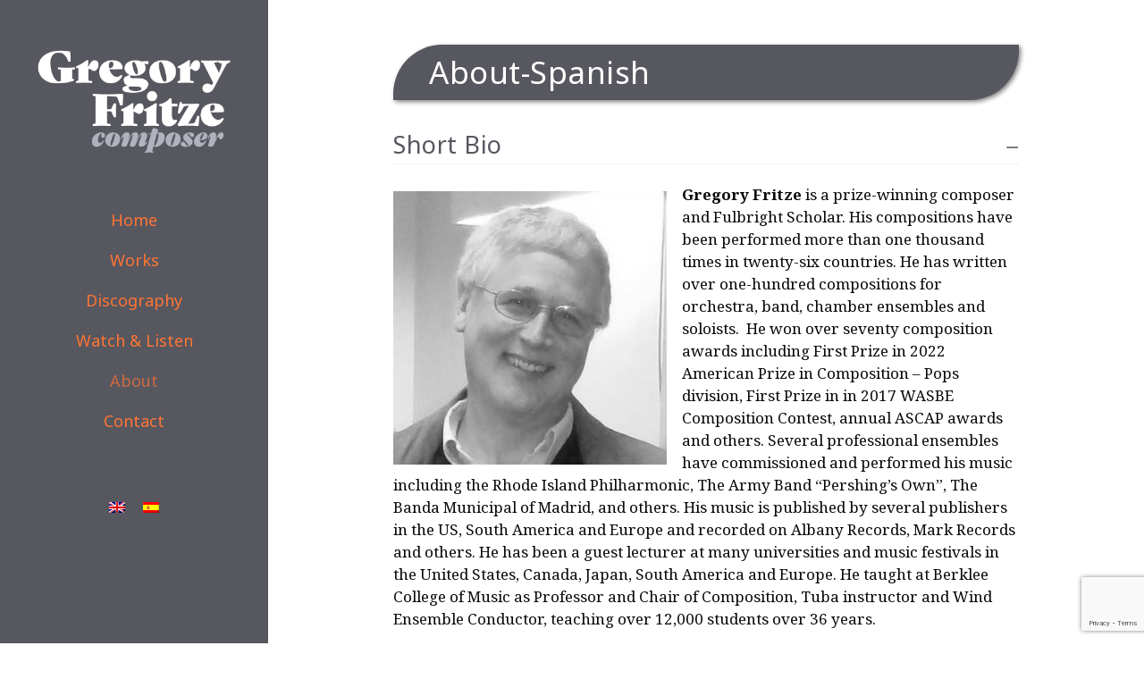

--- FILE ---
content_type: text/html; charset=UTF-8
request_url: https://gregoryfritze.com/es/about-spanish/
body_size: 14852
content:
<!DOCTYPE html>
<html lang="es-ES">
<head>
<meta charset="UTF-8">
<title>About-Spanish | Gregory Fritze</title>
<meta name='robots' content='max-image-preview:large' />
<style>img:is([sizes="auto" i], [sizes^="auto," i]) { contain-intrinsic-size: 3000px 1500px }</style>
<link rel="alternate" hreflang="en" href="https://gregoryfritze.com/about/" />
<link rel="alternate" hreflang="es" href="https://gregoryfritze.com/es/about-spanish/" />
<link rel="alternate" hreflang="x-default" href="https://gregoryfritze.com/about/" />
<meta name="viewport" content="width=device-width, initial-scale=1"><link rel='dns-prefetch' href='//www.google.com' />
<link href='https://fonts.gstatic.com' crossorigin rel='preconnect' />
<link href='https://fonts.googleapis.com' crossorigin rel='preconnect' />
<link rel="alternate" type="application/rss+xml" title="Gregory Fritze &raquo; Feed" href="https://gregoryfritze.com/es/feed/" />
<!-- <link rel='stylesheet' id='wp-block-library-css' href='https://gregoryfritze.com/wp-includes/css/dist/block-library/style.min.css?ver=6.8.1' media='all' /> -->
<link rel="stylesheet" type="text/css" href="//gregoryfritze.com/wp-content/cache/wpfc-minified/fompy97c/250w2.css" media="all"/>
<style id='classic-theme-styles-inline-css'>
/*! This file is auto-generated */
.wp-block-button__link{color:#fff;background-color:#32373c;border-radius:9999px;box-shadow:none;text-decoration:none;padding:calc(.667em + 2px) calc(1.333em + 2px);font-size:1.125em}.wp-block-file__button{background:#32373c;color:#fff;text-decoration:none}
</style>
<!-- <link rel='stylesheet' id='mediaelement-css' href='https://gregoryfritze.com/wp-includes/js/mediaelement/mediaelementplayer-legacy.min.css?ver=4.2.17' media='all' /> -->
<!-- <link rel='stylesheet' id='wp-mediaelement-css' href='https://gregoryfritze.com/wp-includes/js/mediaelement/wp-mediaelement.min.css?ver=6.8.1' media='all' /> -->
<!-- <link rel='stylesheet' id='view_editor_gutenberg_frontend_assets-css' href='https://gregoryfritze.com/wp-content/plugins/toolset-blocks/public/css/views-frontend.css?ver=3.6.18' media='all' /> -->
<link rel="stylesheet" type="text/css" href="//gregoryfritze.com/wp-content/cache/wpfc-minified/lznt6twt/c15n9.css" media="all"/>
<style id='view_editor_gutenberg_frontend_assets-inline-css'>
.wpv-sort-list-dropdown.wpv-sort-list-dropdown-style-default > span.wpv-sort-list,.wpv-sort-list-dropdown.wpv-sort-list-dropdown-style-default .wpv-sort-list-item {border-color: #cdcdcd;}.wpv-sort-list-dropdown.wpv-sort-list-dropdown-style-default .wpv-sort-list-item a {color: #444;background-color: #fff;}.wpv-sort-list-dropdown.wpv-sort-list-dropdown-style-default a:hover,.wpv-sort-list-dropdown.wpv-sort-list-dropdown-style-default a:focus {color: #000;background-color: #eee;}.wpv-sort-list-dropdown.wpv-sort-list-dropdown-style-default .wpv-sort-list-item.wpv-sort-list-current a {color: #000;background-color: #eee;}
.wpv-sort-list-dropdown.wpv-sort-list-dropdown-style-default > span.wpv-sort-list,.wpv-sort-list-dropdown.wpv-sort-list-dropdown-style-default .wpv-sort-list-item {border-color: #cdcdcd;}.wpv-sort-list-dropdown.wpv-sort-list-dropdown-style-default .wpv-sort-list-item a {color: #444;background-color: #fff;}.wpv-sort-list-dropdown.wpv-sort-list-dropdown-style-default a:hover,.wpv-sort-list-dropdown.wpv-sort-list-dropdown-style-default a:focus {color: #000;background-color: #eee;}.wpv-sort-list-dropdown.wpv-sort-list-dropdown-style-default .wpv-sort-list-item.wpv-sort-list-current a {color: #000;background-color: #eee;}.wpv-sort-list-dropdown.wpv-sort-list-dropdown-style-grey > span.wpv-sort-list,.wpv-sort-list-dropdown.wpv-sort-list-dropdown-style-grey .wpv-sort-list-item {border-color: #cdcdcd;}.wpv-sort-list-dropdown.wpv-sort-list-dropdown-style-grey .wpv-sort-list-item a {color: #444;background-color: #eeeeee;}.wpv-sort-list-dropdown.wpv-sort-list-dropdown-style-grey a:hover,.wpv-sort-list-dropdown.wpv-sort-list-dropdown-style-grey a:focus {color: #000;background-color: #e5e5e5;}.wpv-sort-list-dropdown.wpv-sort-list-dropdown-style-grey .wpv-sort-list-item.wpv-sort-list-current a {color: #000;background-color: #e5e5e5;}
.wpv-sort-list-dropdown.wpv-sort-list-dropdown-style-default > span.wpv-sort-list,.wpv-sort-list-dropdown.wpv-sort-list-dropdown-style-default .wpv-sort-list-item {border-color: #cdcdcd;}.wpv-sort-list-dropdown.wpv-sort-list-dropdown-style-default .wpv-sort-list-item a {color: #444;background-color: #fff;}.wpv-sort-list-dropdown.wpv-sort-list-dropdown-style-default a:hover,.wpv-sort-list-dropdown.wpv-sort-list-dropdown-style-default a:focus {color: #000;background-color: #eee;}.wpv-sort-list-dropdown.wpv-sort-list-dropdown-style-default .wpv-sort-list-item.wpv-sort-list-current a {color: #000;background-color: #eee;}.wpv-sort-list-dropdown.wpv-sort-list-dropdown-style-grey > span.wpv-sort-list,.wpv-sort-list-dropdown.wpv-sort-list-dropdown-style-grey .wpv-sort-list-item {border-color: #cdcdcd;}.wpv-sort-list-dropdown.wpv-sort-list-dropdown-style-grey .wpv-sort-list-item a {color: #444;background-color: #eeeeee;}.wpv-sort-list-dropdown.wpv-sort-list-dropdown-style-grey a:hover,.wpv-sort-list-dropdown.wpv-sort-list-dropdown-style-grey a:focus {color: #000;background-color: #e5e5e5;}.wpv-sort-list-dropdown.wpv-sort-list-dropdown-style-grey .wpv-sort-list-item.wpv-sort-list-current a {color: #000;background-color: #e5e5e5;}.wpv-sort-list-dropdown.wpv-sort-list-dropdown-style-blue > span.wpv-sort-list,.wpv-sort-list-dropdown.wpv-sort-list-dropdown-style-blue .wpv-sort-list-item {border-color: #0099cc;}.wpv-sort-list-dropdown.wpv-sort-list-dropdown-style-blue .wpv-sort-list-item a {color: #444;background-color: #cbddeb;}.wpv-sort-list-dropdown.wpv-sort-list-dropdown-style-blue a:hover,.wpv-sort-list-dropdown.wpv-sort-list-dropdown-style-blue a:focus {color: #000;background-color: #95bedd;}.wpv-sort-list-dropdown.wpv-sort-list-dropdown-style-blue .wpv-sort-list-item.wpv-sort-list-current a {color: #000;background-color: #95bedd;}
</style>
<style id='global-styles-inline-css'>
:root{--wp--preset--aspect-ratio--square: 1;--wp--preset--aspect-ratio--4-3: 4/3;--wp--preset--aspect-ratio--3-4: 3/4;--wp--preset--aspect-ratio--3-2: 3/2;--wp--preset--aspect-ratio--2-3: 2/3;--wp--preset--aspect-ratio--16-9: 16/9;--wp--preset--aspect-ratio--9-16: 9/16;--wp--preset--color--black: #000000;--wp--preset--color--cyan-bluish-gray: #abb8c3;--wp--preset--color--white: #ffffff;--wp--preset--color--pale-pink: #f78da7;--wp--preset--color--vivid-red: #cf2e2e;--wp--preset--color--luminous-vivid-orange: #ff6900;--wp--preset--color--luminous-vivid-amber: #fcb900;--wp--preset--color--light-green-cyan: #7bdcb5;--wp--preset--color--vivid-green-cyan: #00d084;--wp--preset--color--pale-cyan-blue: #8ed1fc;--wp--preset--color--vivid-cyan-blue: #0693e3;--wp--preset--color--vivid-purple: #9b51e0;--wp--preset--color--contrast: var(--contrast);--wp--preset--color--contrast-2: var(--contrast-2);--wp--preset--color--contrast-3: var(--contrast-3);--wp--preset--color--base: var(--base);--wp--preset--color--base-2: var(--base-2);--wp--preset--color--base-3: var(--base-3);--wp--preset--color--accent: var(--accent);--wp--preset--color--global-color-8: var(--global-color-8);--wp--preset--gradient--vivid-cyan-blue-to-vivid-purple: linear-gradient(135deg,rgba(6,147,227,1) 0%,rgb(155,81,224) 100%);--wp--preset--gradient--light-green-cyan-to-vivid-green-cyan: linear-gradient(135deg,rgb(122,220,180) 0%,rgb(0,208,130) 100%);--wp--preset--gradient--luminous-vivid-amber-to-luminous-vivid-orange: linear-gradient(135deg,rgba(252,185,0,1) 0%,rgba(255,105,0,1) 100%);--wp--preset--gradient--luminous-vivid-orange-to-vivid-red: linear-gradient(135deg,rgba(255,105,0,1) 0%,rgb(207,46,46) 100%);--wp--preset--gradient--very-light-gray-to-cyan-bluish-gray: linear-gradient(135deg,rgb(238,238,238) 0%,rgb(169,184,195) 100%);--wp--preset--gradient--cool-to-warm-spectrum: linear-gradient(135deg,rgb(74,234,220) 0%,rgb(151,120,209) 20%,rgb(207,42,186) 40%,rgb(238,44,130) 60%,rgb(251,105,98) 80%,rgb(254,248,76) 100%);--wp--preset--gradient--blush-light-purple: linear-gradient(135deg,rgb(255,206,236) 0%,rgb(152,150,240) 100%);--wp--preset--gradient--blush-bordeaux: linear-gradient(135deg,rgb(254,205,165) 0%,rgb(254,45,45) 50%,rgb(107,0,62) 100%);--wp--preset--gradient--luminous-dusk: linear-gradient(135deg,rgb(255,203,112) 0%,rgb(199,81,192) 50%,rgb(65,88,208) 100%);--wp--preset--gradient--pale-ocean: linear-gradient(135deg,rgb(255,245,203) 0%,rgb(182,227,212) 50%,rgb(51,167,181) 100%);--wp--preset--gradient--electric-grass: linear-gradient(135deg,rgb(202,248,128) 0%,rgb(113,206,126) 100%);--wp--preset--gradient--midnight: linear-gradient(135deg,rgb(2,3,129) 0%,rgb(40,116,252) 100%);--wp--preset--font-size--small: 13px;--wp--preset--font-size--medium: 20px;--wp--preset--font-size--large: 36px;--wp--preset--font-size--x-large: 42px;--wp--preset--spacing--20: 0.44rem;--wp--preset--spacing--30: 0.67rem;--wp--preset--spacing--40: 1rem;--wp--preset--spacing--50: 1.5rem;--wp--preset--spacing--60: 2.25rem;--wp--preset--spacing--70: 3.38rem;--wp--preset--spacing--80: 5.06rem;--wp--preset--shadow--natural: 6px 6px 9px rgba(0, 0, 0, 0.2);--wp--preset--shadow--deep: 12px 12px 50px rgba(0, 0, 0, 0.4);--wp--preset--shadow--sharp: 6px 6px 0px rgba(0, 0, 0, 0.2);--wp--preset--shadow--outlined: 6px 6px 0px -3px rgba(255, 255, 255, 1), 6px 6px rgba(0, 0, 0, 1);--wp--preset--shadow--crisp: 6px 6px 0px rgba(0, 0, 0, 1);}:where(.is-layout-flex){gap: 0.5em;}:where(.is-layout-grid){gap: 0.5em;}body .is-layout-flex{display: flex;}.is-layout-flex{flex-wrap: wrap;align-items: center;}.is-layout-flex > :is(*, div){margin: 0;}body .is-layout-grid{display: grid;}.is-layout-grid > :is(*, div){margin: 0;}:where(.wp-block-columns.is-layout-flex){gap: 2em;}:where(.wp-block-columns.is-layout-grid){gap: 2em;}:where(.wp-block-post-template.is-layout-flex){gap: 1.25em;}:where(.wp-block-post-template.is-layout-grid){gap: 1.25em;}.has-black-color{color: var(--wp--preset--color--black) !important;}.has-cyan-bluish-gray-color{color: var(--wp--preset--color--cyan-bluish-gray) !important;}.has-white-color{color: var(--wp--preset--color--white) !important;}.has-pale-pink-color{color: var(--wp--preset--color--pale-pink) !important;}.has-vivid-red-color{color: var(--wp--preset--color--vivid-red) !important;}.has-luminous-vivid-orange-color{color: var(--wp--preset--color--luminous-vivid-orange) !important;}.has-luminous-vivid-amber-color{color: var(--wp--preset--color--luminous-vivid-amber) !important;}.has-light-green-cyan-color{color: var(--wp--preset--color--light-green-cyan) !important;}.has-vivid-green-cyan-color{color: var(--wp--preset--color--vivid-green-cyan) !important;}.has-pale-cyan-blue-color{color: var(--wp--preset--color--pale-cyan-blue) !important;}.has-vivid-cyan-blue-color{color: var(--wp--preset--color--vivid-cyan-blue) !important;}.has-vivid-purple-color{color: var(--wp--preset--color--vivid-purple) !important;}.has-black-background-color{background-color: var(--wp--preset--color--black) !important;}.has-cyan-bluish-gray-background-color{background-color: var(--wp--preset--color--cyan-bluish-gray) !important;}.has-white-background-color{background-color: var(--wp--preset--color--white) !important;}.has-pale-pink-background-color{background-color: var(--wp--preset--color--pale-pink) !important;}.has-vivid-red-background-color{background-color: var(--wp--preset--color--vivid-red) !important;}.has-luminous-vivid-orange-background-color{background-color: var(--wp--preset--color--luminous-vivid-orange) !important;}.has-luminous-vivid-amber-background-color{background-color: var(--wp--preset--color--luminous-vivid-amber) !important;}.has-light-green-cyan-background-color{background-color: var(--wp--preset--color--light-green-cyan) !important;}.has-vivid-green-cyan-background-color{background-color: var(--wp--preset--color--vivid-green-cyan) !important;}.has-pale-cyan-blue-background-color{background-color: var(--wp--preset--color--pale-cyan-blue) !important;}.has-vivid-cyan-blue-background-color{background-color: var(--wp--preset--color--vivid-cyan-blue) !important;}.has-vivid-purple-background-color{background-color: var(--wp--preset--color--vivid-purple) !important;}.has-black-border-color{border-color: var(--wp--preset--color--black) !important;}.has-cyan-bluish-gray-border-color{border-color: var(--wp--preset--color--cyan-bluish-gray) !important;}.has-white-border-color{border-color: var(--wp--preset--color--white) !important;}.has-pale-pink-border-color{border-color: var(--wp--preset--color--pale-pink) !important;}.has-vivid-red-border-color{border-color: var(--wp--preset--color--vivid-red) !important;}.has-luminous-vivid-orange-border-color{border-color: var(--wp--preset--color--luminous-vivid-orange) !important;}.has-luminous-vivid-amber-border-color{border-color: var(--wp--preset--color--luminous-vivid-amber) !important;}.has-light-green-cyan-border-color{border-color: var(--wp--preset--color--light-green-cyan) !important;}.has-vivid-green-cyan-border-color{border-color: var(--wp--preset--color--vivid-green-cyan) !important;}.has-pale-cyan-blue-border-color{border-color: var(--wp--preset--color--pale-cyan-blue) !important;}.has-vivid-cyan-blue-border-color{border-color: var(--wp--preset--color--vivid-cyan-blue) !important;}.has-vivid-purple-border-color{border-color: var(--wp--preset--color--vivid-purple) !important;}.has-vivid-cyan-blue-to-vivid-purple-gradient-background{background: var(--wp--preset--gradient--vivid-cyan-blue-to-vivid-purple) !important;}.has-light-green-cyan-to-vivid-green-cyan-gradient-background{background: var(--wp--preset--gradient--light-green-cyan-to-vivid-green-cyan) !important;}.has-luminous-vivid-amber-to-luminous-vivid-orange-gradient-background{background: var(--wp--preset--gradient--luminous-vivid-amber-to-luminous-vivid-orange) !important;}.has-luminous-vivid-orange-to-vivid-red-gradient-background{background: var(--wp--preset--gradient--luminous-vivid-orange-to-vivid-red) !important;}.has-very-light-gray-to-cyan-bluish-gray-gradient-background{background: var(--wp--preset--gradient--very-light-gray-to-cyan-bluish-gray) !important;}.has-cool-to-warm-spectrum-gradient-background{background: var(--wp--preset--gradient--cool-to-warm-spectrum) !important;}.has-blush-light-purple-gradient-background{background: var(--wp--preset--gradient--blush-light-purple) !important;}.has-blush-bordeaux-gradient-background{background: var(--wp--preset--gradient--blush-bordeaux) !important;}.has-luminous-dusk-gradient-background{background: var(--wp--preset--gradient--luminous-dusk) !important;}.has-pale-ocean-gradient-background{background: var(--wp--preset--gradient--pale-ocean) !important;}.has-electric-grass-gradient-background{background: var(--wp--preset--gradient--electric-grass) !important;}.has-midnight-gradient-background{background: var(--wp--preset--gradient--midnight) !important;}.has-small-font-size{font-size: var(--wp--preset--font-size--small) !important;}.has-medium-font-size{font-size: var(--wp--preset--font-size--medium) !important;}.has-large-font-size{font-size: var(--wp--preset--font-size--large) !important;}.has-x-large-font-size{font-size: var(--wp--preset--font-size--x-large) !important;}
:where(.wp-block-post-template.is-layout-flex){gap: 1.25em;}:where(.wp-block-post-template.is-layout-grid){gap: 1.25em;}
:where(.wp-block-columns.is-layout-flex){gap: 2em;}:where(.wp-block-columns.is-layout-grid){gap: 2em;}
:root :where(.wp-block-pullquote){font-size: 1.5em;line-height: 1.6;}
</style>
<!-- <link rel='stylesheet' id='pb-accordion-blocks-style-css' href='https://gregoryfritze.com/wp-content/plugins/accordion-blocks/build/index.css?ver=1.5.0' media='all' /> -->
<!-- <link rel='stylesheet' id='wpml-legacy-horizontal-list-0-css' href='https://gregoryfritze.com/wp-content/plugins/sitepress-multilingual-cms/templates/language-switchers/legacy-list-horizontal/style.min.css?ver=1' media='all' /> -->
<link rel="stylesheet" type="text/css" href="//gregoryfritze.com/wp-content/cache/wpfc-minified/1pycyu7x/c15n9.css" media="all"/>
<style id='wpml-legacy-horizontal-list-0-inline-css'>
.wpml-ls-statics-footer a, .wpml-ls-statics-footer .wpml-ls-sub-menu a, .wpml-ls-statics-footer .wpml-ls-sub-menu a:link, .wpml-ls-statics-footer li:not(.wpml-ls-current-language) .wpml-ls-link, .wpml-ls-statics-footer li:not(.wpml-ls-current-language) .wpml-ls-link:link {color:#444444;background-color:#ffffff;}.wpml-ls-statics-footer .wpml-ls-sub-menu a:hover,.wpml-ls-statics-footer .wpml-ls-sub-menu a:focus, .wpml-ls-statics-footer .wpml-ls-sub-menu a:link:hover, .wpml-ls-statics-footer .wpml-ls-sub-menu a:link:focus {color:#000000;background-color:#eeeeee;}.wpml-ls-statics-footer .wpml-ls-current-language > a {color:#444444;background-color:#ffffff;}.wpml-ls-statics-footer .wpml-ls-current-language:hover>a, .wpml-ls-statics-footer .wpml-ls-current-language>a:focus {color:#000000;background-color:#eeeeee;}
</style>
<!-- <link rel='stylesheet' id='main-stylesheet-css' href='https://gregoryfritze.com/wp-content/themes/generatepress_child/css/custom.css?ver=1647874554' media='all' /> -->
<!-- <link rel='stylesheet' id='generate-style-css' href='https://gregoryfritze.com/wp-content/themes/generatepress/assets/css/main.min.css?ver=3.6.0' media='all' /> -->
<link rel="stylesheet" type="text/css" href="//gregoryfritze.com/wp-content/cache/wpfc-minified/t121xls/250w2.css" media="all"/>
<style id='generate-style-inline-css'>
.no-featured-image-padding .featured-image {margin-left:-70px;margin-right:-70px;}.post-image-above-header .no-featured-image-padding .inside-article .featured-image {margin-top:-0px;}@media (max-width:768px){.no-featured-image-padding .featured-image {margin-left:-40px;margin-right:-40px;}.post-image-above-header .no-featured-image-padding .inside-article .featured-image {margin-top:-40px;}}
body{background-color:var(--base-3);color:#0a0a0a;}a{color:var(--accent);}a:hover, a:focus, a:active{color:#cc6728;}.wp-block-group__inner-container{max-width:1200px;margin-left:auto;margin-right:auto;}.dropdown-click .main-navigation ul ul{display:none;visibility:hidden;}.dropdown-click .main-navigation ul ul ul.toggled-on{left:0;top:auto;position:relative;box-shadow:none;border-bottom:1px solid rgba(0,0,0,0.05);}.dropdown-click .main-navigation ul ul li:last-child > ul.toggled-on{border-bottom:0;}.dropdown-click .main-navigation ul.toggled-on, .dropdown-click .main-navigation ul li.sfHover > ul.toggled-on{display:block;left:auto;right:auto;opacity:1;visibility:visible;pointer-events:auto;height:auto;overflow:visible;float:none;}.dropdown-click .main-navigation.sub-menu-left .sub-menu.toggled-on, .dropdown-click .main-navigation.sub-menu-left ul li.sfHover > ul.toggled-on{right:0;}.dropdown-click nav ul ul ul{background-color:transparent;}.dropdown-click .widget-area .main-navigation ul ul{top:auto;position:absolute;float:none;width:100%;left:-99999px;}.dropdown-click .widget-area .main-navigation ul ul.toggled-on{position:relative;left:0;right:0;}.dropdown-click .widget-area.sidebar .main-navigation ul li.sfHover ul, .dropdown-click .widget-area.sidebar .main-navigation ul li:hover ul{right:0;left:0;}.dropdown-click .sfHover > a > .dropdown-menu-toggle > .gp-icon svg{transform:rotate(180deg);}:root{--contrast:#222222;--contrast-2:#575760;--contrast-3:#b2b2be;--base:#f0f0f0;--base-2:#f7f8f9;--base-3:#ffffff;--accent:#ff7533;--global-color-8:#a83f19;}:root .has-contrast-color{color:var(--contrast);}:root .has-contrast-background-color{background-color:var(--contrast);}:root .has-contrast-2-color{color:var(--contrast-2);}:root .has-contrast-2-background-color{background-color:var(--contrast-2);}:root .has-contrast-3-color{color:var(--contrast-3);}:root .has-contrast-3-background-color{background-color:var(--contrast-3);}:root .has-base-color{color:var(--base);}:root .has-base-background-color{background-color:var(--base);}:root .has-base-2-color{color:var(--base-2);}:root .has-base-2-background-color{background-color:var(--base-2);}:root .has-base-3-color{color:var(--base-3);}:root .has-base-3-background-color{background-color:var(--base-3);}:root .has-accent-color{color:var(--accent);}:root .has-accent-background-color{background-color:var(--accent);}:root .has-global-color-8-color{color:var(--global-color-8);}:root .has-global-color-8-background-color{background-color:var(--global-color-8);}body, button, input, select, textarea{font-family:Noto Serif, serif;}.main-title{font-family:Noto Sans, sans-serif;font-weight:normal;font-size:29px;}.main-navigation a, .main-navigation .menu-toggle, .main-navigation .menu-bar-items{font-family:Noto Sans, sans-serif;font-weight:normal;font-size:18px;}.widget-title{font-weight:600;font-size:15px;}button:not(.menu-toggle),html input[type="button"],input[type="reset"],input[type="submit"],.button,.wp-block-button .wp-block-button__link{font-family:Noto Sans, sans-serif;font-weight:600;font-size:13px;}.site-info{font-size:12px;}h1{font-family:Noto Sans, sans-serif;font-weight:normal;font-size:35px;}h2{font-family:Noto Sans, sans-serif;font-weight:600;font-size:27px;}h3{font-family:Noto Sans, sans-serif;font-size:20px;}h1, h2, h3, h4, h5, h6{font-family:Noto Sans, sans-serif;font-weight:normal;letter-spacing:0.5px;}.top-bar{background-color:#636363;color:#ffffff;}.top-bar a{color:#ffffff;}.top-bar a:hover{color:#303030;}.site-header{background-color:var(--contrast-2);color:var(--base-3);}.site-header a{color:var(--accent);}.site-header a:hover{color:var(--global-color-8);}.main-title a,.main-title a:hover{color:var(--base-3);}.site-description{color:var(--base-3);}.mobile-menu-control-wrapper .menu-toggle,.mobile-menu-control-wrapper .menu-toggle:hover,.mobile-menu-control-wrapper .menu-toggle:focus,.has-inline-mobile-toggle #site-navigation.toggled{background-color:rgba(0, 0, 0, 0.02);}.main-navigation,.main-navigation ul ul{background-color:var(--contrast-2);}.main-navigation .main-nav ul li a, .main-navigation .menu-toggle, .main-navigation .menu-bar-items{color:var(--accent);}.main-navigation .main-nav ul li:not([class*="current-menu-"]):hover > a, .main-navigation .main-nav ul li:not([class*="current-menu-"]):focus > a, .main-navigation .main-nav ul li.sfHover:not([class*="current-menu-"]) > a, .main-navigation .menu-bar-item:hover > a, .main-navigation .menu-bar-item.sfHover > a{color:rgba(255,116,51,0.7);background-color:var(--contrast-2);}button.menu-toggle:hover,button.menu-toggle:focus{color:var(--accent);}.main-navigation .main-nav ul li[class*="current-menu-"] > a{color:rgba(255,116,51,0.7);background-color:var(--contrast-2);}.navigation-search input[type="search"],.navigation-search input[type="search"]:active, .navigation-search input[type="search"]:focus, .main-navigation .main-nav ul li.search-item.active > a, .main-navigation .menu-bar-items .search-item.active > a{color:rgba(255,116,51,0.7);background-color:var(--contrast-2);}.main-navigation ul ul{background-color:#a83f19;}.main-navigation .main-nav ul ul li a{color:#515151;}.main-navigation .main-nav ul ul li:not([class*="current-menu-"]):hover > a,.main-navigation .main-nav ul ul li:not([class*="current-menu-"]):focus > a, .main-navigation .main-nav ul ul li.sfHover:not([class*="current-menu-"]) > a{color:#ffffff;background-color:#a83f19;}.main-navigation .main-nav ul ul li[class*="current-menu-"] > a{color:#8f919e;background-color:#a83f19;}.separate-containers .inside-article, .separate-containers .comments-area, .separate-containers .page-header, .one-container .container, .separate-containers .paging-navigation, .inside-page-header{background-color:#ffffff;}.entry-title a{color:#0a0a0a;}.entry-title a:hover{color:#a83f19;}.entry-meta{color:#595959;}.entry-meta a{color:#595959;}.entry-meta a:hover{color:var(--accent);}h1{color:var(--contrast);}h2{color:var(--contrast-2);}h3{color:var(--contrast-2);}h4{color:var(--contrast-2);}h5{color:var(--contrast-2);}h6{color:var(--contrast-2);}.sidebar .widget{background-color:#ffffff;}.sidebar .widget .widget-title{color:#000000;}.footer-widgets{background-color:#ffffff;}.footer-widgets .widget-title{color:#000000;}.site-info{color:#878787;}.site-info a{color:#878787;}.site-info a:hover{color:#0a0101;}.footer-bar .widget_nav_menu .current-menu-item a{color:#0a0101;}input[type="text"],input[type="email"],input[type="url"],input[type="password"],input[type="search"],input[type="tel"],input[type="number"],textarea,select{color:#0a0a0a;background-color:#ffffff;border-color:#0a0a0a;}input[type="text"]:focus,input[type="email"]:focus,input[type="url"]:focus,input[type="password"]:focus,input[type="search"]:focus,input[type="tel"]:focus,input[type="number"]:focus,textarea:focus,select:focus{color:#0a0a0a;background-color:#ffffff;border-color:#0a0a0a;}button,html input[type="button"],input[type="reset"],input[type="submit"],a.button,a.wp-block-button__link:not(.has-background){color:var(--base-3);background-color:var(--accent);}button:hover,html input[type="button"]:hover,input[type="reset"]:hover,input[type="submit"]:hover,a.button:hover,button:focus,html input[type="button"]:focus,input[type="reset"]:focus,input[type="submit"]:focus,a.button:focus,a.wp-block-button__link:not(.has-background):active,a.wp-block-button__link:not(.has-background):focus,a.wp-block-button__link:not(.has-background):hover{color:var(--base-3);background-color:#a83f19;}a.generate-back-to-top{background-color:rgba( 0,0,0,0.4 );color:#ffffff;}a.generate-back-to-top:hover,a.generate-back-to-top:focus{background-color:rgba( 0,0,0,0.6 );color:#ffffff;}:root{--gp-search-modal-bg-color:var(--base-3);--gp-search-modal-text-color:var(--contrast);--gp-search-modal-overlay-bg-color:rgba(0,0,0,0.2);}@media (max-width: 768px){.main-navigation .menu-bar-item:hover > a, .main-navigation .menu-bar-item.sfHover > a{background:none;color:var(--accent);}}.inside-top-bar{padding:10px;}.inside-top-bar.grid-container{max-width:1220px;}.inside-header{padding:50px 40px 50px 40px;}.inside-header.grid-container{max-width:1280px;}.separate-containers .inside-article, .separate-containers .comments-area, .separate-containers .page-header, .separate-containers .paging-navigation, .one-container .site-content, .inside-page-header{padding:0px 70px 70px 70px;}.site-main .wp-block-group__inner-container{padding:0px 70px 70px 70px;}.separate-containers .paging-navigation{padding-top:20px;padding-bottom:20px;}.entry-content .alignwide, body:not(.no-sidebar) .entry-content .alignfull{margin-left:-70px;width:calc(100% + 140px);max-width:calc(100% + 140px);}.one-container.right-sidebar .site-main,.one-container.both-right .site-main{margin-right:70px;}.one-container.left-sidebar .site-main,.one-container.both-left .site-main{margin-left:70px;}.one-container.both-sidebars .site-main{margin:0px 70px 0px 70px;}.sidebar .widget, .page-header, .widget-area .main-navigation, .site-main > *{margin-bottom:50px;}.separate-containers .site-main{margin:50px;}.both-right .inside-left-sidebar,.both-left .inside-left-sidebar{margin-right:25px;}.both-right .inside-right-sidebar,.both-left .inside-right-sidebar{margin-left:25px;}.one-container.archive .post:not(:last-child):not(.is-loop-template-item), .one-container.blog .post:not(:last-child):not(.is-loop-template-item){padding-bottom:70px;}.separate-containers .featured-image{margin-top:50px;}.separate-containers .inside-right-sidebar, .separate-containers .inside-left-sidebar{margin-top:50px;margin-bottom:50px;}.main-navigation .main-nav ul li a,.menu-toggle,.main-navigation .menu-bar-item > a{line-height:45px;}.navigation-search input[type="search"]{height:45px;}.rtl .menu-item-has-children .dropdown-menu-toggle{padding-left:20px;}.rtl .main-navigation .main-nav ul li.menu-item-has-children > a{padding-right:20px;}.footer-widgets-container.grid-container{max-width:1280px;}.inside-site-info{padding:20px;}.inside-site-info.grid-container{max-width:1240px;}@media (max-width:768px){.separate-containers .inside-article, .separate-containers .comments-area, .separate-containers .page-header, .separate-containers .paging-navigation, .one-container .site-content, .inside-page-header{padding:40px;}.site-main .wp-block-group__inner-container{padding:40px;}.inside-header{padding-top:0px;padding-right:0px;padding-bottom:0px;padding-left:0px;}.inside-site-info{padding-right:10px;padding-left:10px;}.entry-content .alignwide, body:not(.no-sidebar) .entry-content .alignfull{margin-left:-40px;width:calc(100% + 80px);max-width:calc(100% + 80px);}.one-container .site-main .paging-navigation{margin-bottom:50px;}}.is-right-sidebar{width:30%;}.is-left-sidebar{width:25%;}.site-content .content-area{width:100%;}@media (max-width: 768px){.main-navigation .menu-toggle,.sidebar-nav-mobile:not(#sticky-placeholder){display:block;}.main-navigation ul,.gen-sidebar-nav,.main-navigation:not(.slideout-navigation):not(.toggled) .main-nav > ul,.has-inline-mobile-toggle #site-navigation .inside-navigation > *:not(.navigation-search):not(.main-nav){display:none;}.nav-align-right .inside-navigation,.nav-align-center .inside-navigation{justify-content:space-between;}.has-inline-mobile-toggle .mobile-menu-control-wrapper{display:flex;flex-wrap:wrap;}.has-inline-mobile-toggle .inside-header{flex-direction:row;text-align:left;flex-wrap:wrap;}.has-inline-mobile-toggle .header-widget,.has-inline-mobile-toggle #site-navigation{flex-basis:100%;}.nav-float-left .has-inline-mobile-toggle #site-navigation{order:10;}}
@media (max-width: 768px){.main-navigation .main-nav ul li a,.main-navigation .menu-toggle,.main-navigation .mobile-bar-items a,.main-navigation .menu-bar-item > a{line-height:65px;}.main-navigation .site-logo.navigation-logo img, .mobile-header-navigation .site-logo.mobile-header-logo img, .navigation-search input[type="search"]{height:65px;}}
</style>
<link rel='stylesheet' id='generate-child-css' href='https://gregoryfritze.com/wp-content/themes/generatepress_child/style.css?ver=1647873710' media='all' />
<link rel='stylesheet' id='generate-google-fonts-css' href='https://fonts.googleapis.com/css?family=Noto+Serif%3Aregular%2Citalic%2C700%2C700italic%7CNoto+Sans%3Aregular%2Citalic%2C700%2C700italic&#038;display=auto&#038;ver=3.6.0' media='all' />
<!-- <link rel='stylesheet' id='generate-blog-columns-css' href='https://gregoryfritze.com/wp-content/plugins/gp-premium/blog/functions/css/columns.min.css?ver=2.5.3' media='all' /> -->
<!-- <link rel='stylesheet' id='generate-navigation-branding-css' href='https://gregoryfritze.com/wp-content/plugins/gp-premium/menu-plus/functions/css/navigation-branding-flex.min.css?ver=2.5.3' media='all' /> -->
<link rel="stylesheet" type="text/css" href="//gregoryfritze.com/wp-content/cache/wpfc-minified/kxwtmrit/250wm.css" media="all"/>
<style id='generate-navigation-branding-inline-css'>
@media (max-width: 768px){.site-header, #site-navigation, #sticky-navigation{display:none !important;opacity:0.0;}#mobile-header{display:block !important;width:100% !important;}#mobile-header .main-nav > ul{display:none;}#mobile-header.toggled .main-nav > ul, #mobile-header .menu-toggle, #mobile-header .mobile-bar-items{display:block;}#mobile-header .main-nav{-ms-flex:0 0 100%;flex:0 0 100%;-webkit-box-ordinal-group:5;-ms-flex-order:4;order:4;}.navigation-branding .main-title a, .navigation-branding .main-title a:hover, .navigation-branding .main-title a:visited{color:var(--accent);}}.main-navigation.has-branding.grid-container .navigation-branding, .main-navigation.has-branding:not(.grid-container) .inside-navigation:not(.grid-container) .navigation-branding{margin-left:10px;}.navigation-branding img, .site-logo.mobile-header-logo img{height:45px;width:auto;}.navigation-branding .main-title{line-height:45px;}@media (max-width: 1210px){#site-navigation .navigation-branding, #sticky-navigation .navigation-branding{margin-left:10px;}}@media (max-width: 768px){.main-navigation.has-branding.nav-align-center .menu-bar-items, .main-navigation.has-sticky-branding.navigation-stick.nav-align-center .menu-bar-items{margin-left:auto;}.navigation-branding{margin-right:auto;margin-left:10px;}.navigation-branding .main-title, .mobile-header-navigation .site-logo{margin-left:10px;}.navigation-branding img, .site-logo.mobile-header-logo{height:65px;}.navigation-branding .main-title{line-height:65px;}}
</style>
<script src='//gregoryfritze.com/wp-content/cache/wpfc-minified/mjkb7ilg/250w2.js' type="text/javascript"></script>
<!-- <script src="https://gregoryfritze.com/wp-content/plugins/toolset-blocks/vendor/toolset/common-es/public/toolset-common-es-frontend.js?ver=174000" id="toolset-common-es-frontend-js"></script> -->
<script id="wpml-cookie-js-extra">
var wpml_cookies = {"wp-wpml_current_language":{"value":"es","expires":1,"path":"\/"}};
var wpml_cookies = {"wp-wpml_current_language":{"value":"es","expires":1,"path":"\/"}};
</script>
<script src='//gregoryfritze.com/wp-content/cache/wpfc-minified/fdzks79t/250w2.js' type="text/javascript"></script>
<!-- <script src="https://gregoryfritze.com/wp-content/plugins/sitepress-multilingual-cms/res/js/cookies/language-cookie.js?ver=476000" id="wpml-cookie-js" defer data-wp-strategy="defer"></script> -->
<!-- <script src="https://gregoryfritze.com/wp-includes/js/jquery/jquery.min.js?ver=3.7.1" id="jquery-core-js"></script> -->
<!-- <script src="https://gregoryfritze.com/wp-includes/js/jquery/jquery-migrate.min.js?ver=3.4.1" id="jquery-migrate-js"></script> -->
<link rel="https://api.w.org/" href="https://gregoryfritze.com/es/wp-json/" /><link rel="alternate" title="JSON" type="application/json" href="https://gregoryfritze.com/es/wp-json/wp/v2/pages/752" /><link rel="EditURI" type="application/rsd+xml" title="RSD" href="https://gregoryfritze.com/xmlrpc.php?rsd" />
<meta name="generator" content="WordPress 6.8.1" />
<link rel='shortlink' href='https://gregoryfritze.com/es/?p=752' />
<link rel="alternate" title="oEmbed (JSON)" type="application/json+oembed" href="https://gregoryfritze.com/es/wp-json/oembed/1.0/embed?url=https%3A%2F%2Fgregoryfritze.com%2Fes%2Fabout-spanish%2F" />
<link rel="alternate" title="oEmbed (XML)" type="text/xml+oembed" href="https://gregoryfritze.com/es/wp-json/oembed/1.0/embed?url=https%3A%2F%2Fgregoryfritze.com%2Fes%2Fabout-spanish%2F&#038;format=xml" />
<meta name="generator" content="WPML ver:4.7.6 stt:1,2;" />
<script>
document.documentElement.className = document.documentElement.className.replace('no-js', 'js');
</script>
<style>
.no-js img.lazyload {
display: none;
}
figure.wp-block-image img.lazyloading {
min-width: 150px;
}
.lazyload, .lazyloading {
opacity: 0;
}
.lazyloaded {
opacity: 1;
transition: opacity 400ms;
transition-delay: 0ms;
}
</style>
<script> window.addEventListener("load",function(){ var c={script:false,link:false}; function ls(s) { if(!['script','link'].includes(s)||c[s]){return;}c[s]=true; var d=document,f=d.getElementsByTagName(s)[0],j=d.createElement(s); if(s==='script'){j.async=true;j.src='https://gregoryfritze.com/wp-content/plugins/toolset-blocks/vendor/toolset/blocks/public/js/frontend.js?v=1.6.14';}else{ j.rel='stylesheet';j.href='https://gregoryfritze.com/wp-content/plugins/toolset-blocks/vendor/toolset/blocks/public/css/style.css?v=1.6.14';} f.parentNode.insertBefore(j, f); }; function ex(){ls('script');ls('link')} window.addEventListener("scroll", ex, {once: true}); if (('IntersectionObserver' in window) && ('IntersectionObserverEntry' in window) && ('intersectionRatio' in window.IntersectionObserverEntry.prototype)) { var i = 0, fb = document.querySelectorAll("[class^='tb-']"), o = new IntersectionObserver(es => { es.forEach(e => { o.unobserve(e.target); if (e.intersectionRatio > 0) { ex();o.disconnect();}else{ i++;if(fb.length>i){o.observe(fb[i])}} }) }); if (fb.length) { o.observe(fb[i]) } } }) </script>
<noscript>
<link rel="stylesheet" href="https://gregoryfritze.com/wp-content/plugins/toolset-blocks/vendor/toolset/blocks/public/css/style.css">
</noscript><!-- SEO meta tags powered by SmartCrawl https://wpmudev.com/project/smartcrawl-wordpress-seo/ -->
<link rel="canonical" href="https://gregoryfritze.com/es/about-spanish/" />
<meta name="description" content="Short Bio Gregory Fritze is a prize-winning composer and Fulbright Scholar. His compositions have been performed more than one thousand times in twenty-six  ..." />
<script type="application/ld+json">{"@context":"https:\/\/schema.org","@graph":[{"@type":"Organization","@id":"https:\/\/gregoryfritze.com\/#schema-publishing-organization","url":"https:\/\/gregoryfritze.com","name":"Gregory Fritze"},{"@type":"WebSite","@id":"https:\/\/gregoryfritze.com\/#schema-website","url":"https:\/\/gregoryfritze.com","name":"Wicked Good Starter Site","encoding":"UTF-8","potentialAction":{"@type":"SearchAction","target":"https:\/\/gregoryfritze.com\/es\/search\/{search_term_string}\/","query-input":"required name=search_term_string"}},{"@type":"BreadcrumbList","@id":"https:\/\/gregoryfritze.com\/es\/about-spanish\/?page&pagename=about-spanish\/#breadcrumb","itemListElement":[{"@type":"ListItem","position":1,"name":"Home","item":"https:\/\/gregoryfritze.com"},{"@type":"ListItem","position":2,"name":"About-Spanish"}]},{"@type":"Person","@id":"https:\/\/gregoryfritze.com\/es\/author\/greg-fritze\/#schema-author","name":"Greg Fritze","url":"https:\/\/gregoryfritze.com\/es\/author\/greg-fritze\/"},{"@type":"WebPage","@id":"https:\/\/gregoryfritze.com\/es\/about-spanish\/#schema-webpage","isPartOf":{"@id":"https:\/\/gregoryfritze.com\/#schema-website"},"publisher":{"@id":"https:\/\/gregoryfritze.com\/#schema-publishing-organization"},"url":"https:\/\/gregoryfritze.com\/es\/about-spanish\/"},{"@type":"Article","mainEntityOfPage":{"@id":"https:\/\/gregoryfritze.com\/es\/about-spanish\/#schema-webpage"},"author":{"@id":"https:\/\/gregoryfritze.com\/es\/author\/greg-fritze\/#schema-author"},"publisher":{"@id":"https:\/\/gregoryfritze.com\/#schema-publishing-organization"},"dateModified":"2022-10-19T10:01:08","datePublished":"2022-04-26T13:26:14","headline":"About-Spanish | Gregory Fritze","description":"Short Bio Gregory Fritze is a prize-winning composer and Fulbright Scholar. His compositions have been performed more than one thousand times in twenty-six  ...","name":"About-Spanish"}]}</script>
<meta property="og:type" content="article" />
<meta property="og:url" content="https://gregoryfritze.com/es/about-spanish/" />
<meta property="og:title" content="About-Spanish | Gregory Fritze" />
<meta property="og:description" content="Short Bio Gregory Fritze is a prize-winning composer and Fulbright Scholar. His compositions have been performed more than one thousand times in twenty-six ..." />
<meta property="og:image" content="https://gregoryfritze.com/wp-content/uploads/2022/04/Greg_Fritze_profile-edited.jpg" />
<meta property="og:image:width" content="345" />
<meta property="og:image:height" content="345" />
<meta property="article:published_time" content="2022-04-26T13:26:14" />
<meta property="article:author" content="Greg Fritze" />
<meta name="twitter:card" content="summary_large_image" />
<meta name="twitter:title" content="About-Spanish | Gregory Fritze" />
<meta name="twitter:description" content="Short Bio Gregory Fritze is a prize-winning composer and Fulbright Scholar. His compositions have been performed more than one thousand times in twenty-six ..." />
<meta name="twitter:image" content="https://gregoryfritze.com/wp-content/uploads/2022/04/Greg_Fritze_profile-edited.jpg" />
<!-- /SEO -->
<style id="wp-custom-css">
/* GeneratePress Site CSS */ @media (min-width: 1000px) {
body {
padding: 0 50px 50px;
margin-left: 300px;
}
.site-header {
position: fixed;
left: 0;
top: 0;
width: 300px;
z-index: 300;
height: 100%;
overflow: auto;
overflow-x: hidden;
-webkit-backface-visibility: hidden;
-webkit-overflow-scrolling: touch;
transition: .1s ease;
}
.admin-bar .site-header {
top: 32px;
}
.site-header .main-navigation li {
float: none;
}
}
.inside-header {
flex: 1;
flex-direction: column;
}
.header-widget {
order: 3;
text-align: center;
}
.nav-float-right .inside-header .main-navigation {
order: 2;
margin-top: 50px;
margin-bottom: 50px;
}
.dropdown-click .site-header .main-navigation ul ul {
position: relative;
}
.main-navigation .main-nav>ul {
flex-direction: column;
}
.nav-float-right .header-widget {
margin-left: 0;
}
.nav-float-right .header-widget .widget {
margin-bottom: 50px;
}
.nav-float-right #site-navigation {
margin-right: auto;
}
a.button,
a.button:visited,
button,
input[type="submit"] {
border-width: 1px;
border-style: solid;
border-color: inherit;
}
.mc4wp-form-fields input {
margin-bottom: 10px;
width: 100%;
text-align: center;
}
.main-navigation.toggled .main-nav li {
text-align: center !important;
}
::-webkit-input-placeholder {
font-size: 14px;
}
::-moz-placeholder {
font-size: 14px;
}
:-ms-input-placeholder {
font-size: 14px;
}
:-moz-placeholder {
font-size: 14px;
}
.no-sidebar:not(.archive):not(.blog) .inside-article > *, 
.no-sidebar:not(.archive):not(.blog) #comments,
.no-sidebar:not(.archive):not(.blog) .paging-navigation {
max-width: 700px;
margin-left: auto;
margin-right: auto;
}
@media (max-width: 768px) {
.separate-containers .site-main {
margin-top: 20px;
margin-bottom: 0;
}
.post {
margin-bottom: 20px;
}
.nav-float-right .inside-header .main-navigation {
margin-top: 0;
}
} /* End GeneratePress Site CSS */
.no-bottom-margin {
margin-bottom:0;
}
.entry-header h1 {
padding:10px 40px;
color:#fff;
border-radius:55px 0 55px 0;
background: #575760;
box-shadow: 2px 2px 5px 0 rgb(0 0 0 / 50%);
}
h2 {
border-bottom: 2px solid #f7f8f9;
padding-bottom:5px
}
.wp-block-columns.has-background {
border-radius:3px;
box-shadow: 5px 5px 10px 0 rgb(0 0 0 / 50%);
}
.card-link, .work-metadata {
font-family: 'Noto Sans', sans-serif;
text-transform:uppercase;
font-size:14px;
}		</style>
</head>
<body class="wp-singular page-template-default page page-id-752 wp-custom-logo wp-embed-responsive wp-theme-generatepress wp-child-theme-generatepress_child post-image-above-header post-image-aligned-center sticky-menu-fade mobile-header no-sidebar nav-float-right separate-containers header-aligned-center dropdown-click-arrow dropdown-click" itemtype="https://schema.org/WebPage" itemscope>
<a class="screen-reader-text skip-link" href="#content" title="Saltar al contenido">Saltar al contenido</a>		<header class="site-header has-inline-mobile-toggle" id="masthead" aria-label="Sitio"  itemtype="https://schema.org/WPHeader" itemscope>
<div class="inside-header grid-container">
<div class="site-logo">
<a href="https://gregoryfritze.com/es/" rel="home">
<img  class="header-image is-logo-image lazyload" alt="Gregory Fritze" data-src="https://gregoryfritze.com/wp-content/uploads/2022/04/gregory-fritze-logo-v1.png" width="700" height="396" src="[data-uri]" style="--smush-placeholder-width: 700px; --smush-placeholder-aspect-ratio: 700/396;" />
</a>
</div>	<nav class="main-navigation mobile-menu-control-wrapper" id="mobile-menu-control-wrapper" aria-label="Cambiar a móvil">
<button data-nav="site-navigation" class="menu-toggle" aria-controls="primary-menu" aria-expanded="false">
<span class="gp-icon icon-menu-bars"><svg viewBox="0 0 512 512" aria-hidden="true" xmlns="http://www.w3.org/2000/svg" width="1em" height="1em"><path d="M0 96c0-13.255 10.745-24 24-24h464c13.255 0 24 10.745 24 24s-10.745 24-24 24H24c-13.255 0-24-10.745-24-24zm0 160c0-13.255 10.745-24 24-24h464c13.255 0 24 10.745 24 24s-10.745 24-24 24H24c-13.255 0-24-10.745-24-24zm0 160c0-13.255 10.745-24 24-24h464c13.255 0 24 10.745 24 24s-10.745 24-24 24H24c-13.255 0-24-10.745-24-24z" /></svg><svg viewBox="0 0 512 512" aria-hidden="true" xmlns="http://www.w3.org/2000/svg" width="1em" height="1em"><path d="M71.029 71.029c9.373-9.372 24.569-9.372 33.942 0L256 222.059l151.029-151.03c9.373-9.372 24.569-9.372 33.942 0 9.372 9.373 9.372 24.569 0 33.942L289.941 256l151.03 151.029c9.372 9.373 9.372 24.569 0 33.942-9.373 9.372-24.569 9.372-33.942 0L256 289.941l-151.029 151.03c-9.373 9.372-24.569 9.372-33.942 0-9.372-9.373-9.372-24.569 0-33.942L222.059 256 71.029 104.971c-9.372-9.373-9.372-24.569 0-33.942z" /></svg></span><span class="screen-reader-text">Menú</span>		</button>
</nav>
<nav class="main-navigation nav-align-center sub-menu-right" id="site-navigation" aria-label="Principal"  itemtype="https://schema.org/SiteNavigationElement" itemscope>
<div class="inside-navigation grid-container">
<button class="menu-toggle" aria-controls="primary-menu" aria-expanded="false">
<span class="gp-icon icon-menu-bars"><svg viewBox="0 0 512 512" aria-hidden="true" xmlns="http://www.w3.org/2000/svg" width="1em" height="1em"><path d="M0 96c0-13.255 10.745-24 24-24h464c13.255 0 24 10.745 24 24s-10.745 24-24 24H24c-13.255 0-24-10.745-24-24zm0 160c0-13.255 10.745-24 24-24h464c13.255 0 24 10.745 24 24s-10.745 24-24 24H24c-13.255 0-24-10.745-24-24zm0 160c0-13.255 10.745-24 24-24h464c13.255 0 24 10.745 24 24s-10.745 24-24 24H24c-13.255 0-24-10.745-24-24z" /></svg><svg viewBox="0 0 512 512" aria-hidden="true" xmlns="http://www.w3.org/2000/svg" width="1em" height="1em"><path d="M71.029 71.029c9.373-9.372 24.569-9.372 33.942 0L256 222.059l151.029-151.03c9.373-9.372 24.569-9.372 33.942 0 9.372 9.373 9.372 24.569 0 33.942L289.941 256l151.03 151.029c9.372 9.373 9.372 24.569 0 33.942-9.373 9.372-24.569 9.372-33.942 0L256 289.941l-151.029 151.03c-9.373 9.372-24.569 9.372-33.942 0-9.372-9.373-9.372-24.569 0-33.942L222.059 256 71.029 104.971c-9.372-9.373-9.372-24.569 0-33.942z" /></svg></span><span class="screen-reader-text">Menú</span>				</button>
<div id="primary-menu" class="main-nav"><ul id="menu-spanish-primary-sider" class=" menu sf-menu"><li id="menu-item-781" class="menu-item menu-item-type-post_type menu-item-object-page menu-item-home menu-item-781"><a href="https://gregoryfritze.com/es/">Home</a></li>
<li id="menu-item-786" class="menu-item menu-item-type-post_type menu-item-object-page menu-item-786"><a href="https://gregoryfritze.com/es/works-spanish/">Works</a></li>
<li id="menu-item-784" class="menu-item menu-item-type-post_type menu-item-object-page menu-item-784"><a href="https://gregoryfritze.com/es/discography-spanish/">Discography</a></li>
<li id="menu-item-785" class="menu-item menu-item-type-post_type menu-item-object-page menu-item-785"><a href="https://gregoryfritze.com/es/watch-and-listen-spanish/">Watch &#038; Listen</a></li>
<li id="menu-item-782" class="menu-item menu-item-type-post_type menu-item-object-page current-menu-item page_item page-item-752 current_page_item menu-item-782"><a href="https://gregoryfritze.com/es/about-spanish/" aria-current="page">About</a></li>
<li id="menu-item-783" class="menu-item menu-item-type-post_type menu-item-object-page menu-item-783"><a href="https://gregoryfritze.com/es/contact-spanish/">Contact</a></li>
</ul></div>			</div>
</nav>
<div class="header-widget">
<aside id="icl_lang_sel_widget-2" class="widget inner-padding widget_icl_lang_sel_widget">
<div class="wpml-ls-sidebars-header wpml-ls wpml-ls-legacy-list-horizontal">
<ul><li class="wpml-ls-slot-header wpml-ls-item wpml-ls-item-en wpml-ls-first-item wpml-ls-item-legacy-list-horizontal">
<a href="https://gregoryfritze.com/about/" class="wpml-ls-link">
<img
class="wpml-ls-flag lazyload"
data-src="https://gregoryfritze.com/wp-content/plugins/sitepress-multilingual-cms/res/flags/en.png"
alt="Inglés"
src="[data-uri]" /></a>
</li><li class="wpml-ls-slot-header wpml-ls-item wpml-ls-item-es wpml-ls-current-language wpml-ls-last-item wpml-ls-item-legacy-list-horizontal">
<a href="https://gregoryfritze.com/es/about-spanish/" class="wpml-ls-link">
<img
class="wpml-ls-flag lazyload"
data-src="https://gregoryfritze.com/wp-content/plugins/sitepress-multilingual-cms/res/flags/es.png"
alt="Español"
src="[data-uri]" /></a>
</li></ul>
</div>
</aside>			</div>
</div>
</header>
<nav id="mobile-header" itemtype="https://schema.org/SiteNavigationElement" itemscope class="main-navigation mobile-header-navigation has-branding">
<div class="inside-navigation grid-container grid-parent">
<div class="navigation-branding"><p class="main-title" itemprop="headline">
<a href="https://gregoryfritze.com/es/" rel="home">
Gregory Fritze
</a>
</p></div>					<button class="menu-toggle" aria-controls="mobile-menu" aria-expanded="false">
<span class="gp-icon icon-menu-bars"><svg viewBox="0 0 512 512" aria-hidden="true" xmlns="http://www.w3.org/2000/svg" width="1em" height="1em"><path d="M0 96c0-13.255 10.745-24 24-24h464c13.255 0 24 10.745 24 24s-10.745 24-24 24H24c-13.255 0-24-10.745-24-24zm0 160c0-13.255 10.745-24 24-24h464c13.255 0 24 10.745 24 24s-10.745 24-24 24H24c-13.255 0-24-10.745-24-24zm0 160c0-13.255 10.745-24 24-24h464c13.255 0 24 10.745 24 24s-10.745 24-24 24H24c-13.255 0-24-10.745-24-24z" /></svg><svg viewBox="0 0 512 512" aria-hidden="true" xmlns="http://www.w3.org/2000/svg" width="1em" height="1em"><path d="M71.029 71.029c9.373-9.372 24.569-9.372 33.942 0L256 222.059l151.029-151.03c9.373-9.372 24.569-9.372 33.942 0 9.372 9.373 9.372 24.569 0 33.942L289.941 256l151.03 151.029c9.372 9.373 9.372 24.569 0 33.942-9.373 9.372-24.569 9.372-33.942 0L256 289.941l-151.029 151.03c-9.373 9.372-24.569 9.372-33.942 0-9.372-9.373-9.372-24.569 0-33.942L222.059 256 71.029 104.971c-9.372-9.373-9.372-24.569 0-33.942z" /></svg></span><span class="screen-reader-text">Menú</span>					</button>
<div id="mobile-menu" class="main-nav"><ul id="menu-spanish-primary-sider-1" class=" menu sf-menu"><li class="menu-item menu-item-type-post_type menu-item-object-page menu-item-home menu-item-781"><a href="https://gregoryfritze.com/es/">Home</a></li>
<li class="menu-item menu-item-type-post_type menu-item-object-page menu-item-786"><a href="https://gregoryfritze.com/es/works-spanish/">Works</a></li>
<li class="menu-item menu-item-type-post_type menu-item-object-page menu-item-784"><a href="https://gregoryfritze.com/es/discography-spanish/">Discography</a></li>
<li class="menu-item menu-item-type-post_type menu-item-object-page menu-item-785"><a href="https://gregoryfritze.com/es/watch-and-listen-spanish/">Watch &#038; Listen</a></li>
<li class="menu-item menu-item-type-post_type menu-item-object-page current-menu-item page_item page-item-752 current_page_item menu-item-782"><a href="https://gregoryfritze.com/es/about-spanish/" aria-current="page">About</a></li>
<li class="menu-item menu-item-type-post_type menu-item-object-page menu-item-783"><a href="https://gregoryfritze.com/es/contact-spanish/">Contact</a></li>
</ul></div>			</div><!-- .inside-navigation -->
</nav><!-- #site-navigation -->
<div class="site grid-container container hfeed" id="page">
<div class="site-content" id="content">
<div class="content-area" id="primary">
<main class="site-main" id="main">
<article id="post-752" class="post-752 page type-page status-publish infinite-scroll-item no-featured-image-padding" itemtype="https://schema.org/CreativeWork" itemscope>
<div class="inside-article">
<header class="entry-header">
<h1 class="entry-title" itemprop="headline">About-Spanish</h1>			</header>
<div class="entry-content" itemprop="text">
<div class="wp-block-pb-accordion-item c-accordion__item js-accordion-item no-js is-open" data-initially-open="true" data-click-to-close="true" data-auto-close="true" data-scroll="false" data-scroll-offset="0"><h2 id="at-7520" class="c-accordion__title js-accordion-controller" role="button">Short Bio</h2><div id="ac-7520" class="c-accordion__content"><div class="wp-block-image is-style-default wp-duotone-000000-ffffff-1">
<figure class="alignleft size-full is-resized"><img decoding="async" data-src="https://gregoryfritze.com/wp-content/uploads/2022/04/Greg_Fritze_profile-edited.jpg" alt="" class="wp-image-165 lazyload" width="306" data-srcset="https://gregoryfritze.com/wp-content/uploads/2022/04/Greg_Fritze_profile-edited.jpg 345w, https://gregoryfritze.com/wp-content/uploads/2022/04/Greg_Fritze_profile-edited-300x300.jpg 300w, https://gregoryfritze.com/wp-content/uploads/2022/04/Greg_Fritze_profile-edited-150x150.jpg 150w" data-sizes="(max-width: 345px) 100vw, 345px" src="[data-uri]" style="--smush-placeholder-width: 345px; --smush-placeholder-aspect-ratio: 345/345;" /></figure></div>
<p><strong>Gregory Fritze </strong>is a prize-winning composer and Fulbright Scholar. His compositions have been performed more than one thousand times in twenty-six countries. He has written over one-hundred compositions for orchestra, band, chamber ensembles and soloists.&nbsp; He won over seventy composition awards including First Prize in 2022 American Prize in Composition &#8211; Pops division, First Prize in in 2017 WASBE Composition Contest, annual ASCAP awards and others. Several professional ensembles have commissioned and performed his music including the Rhode Island Philharmonic, The Army Band “Pershing’s Own”, The Banda Municipal of Madrid, and others. His music is published by several publishers in the US, South America and Europe and recorded on Albany Records, Mark Records and others. He has been a guest lecturer at many universities and music festivals in the United States, Canada, Japan, South America and Europe. He taught at Berklee College of Music as Professor and Chair of Composition, Tuba instructor and Wind Ensemble Conductor, teaching over 12,000 students over 36 years.</p>
<p>He was Principal Tubist with the Rhode Island Philharmonic from 1983 to 2016. Other performance activities include over one thousand brass concerts as performer and conductor with the Boston Brass Ensemble, the Cambridge Symphonic Brass Ensemble,&nbsp; The Colonial Tuba Quartet, The Harvey Phillips Tuba Consort, and others.</p>
<p>He has a Bachelor degree in Composition from the Boston Conservatory and a Master of Music degree in Composition from Indiana University.</p>
</div></div>
<div class="wp-block-pb-accordion-item c-accordion__item js-accordion-item no-js" data-initially-open="false" data-click-to-close="true" data-auto-close="true" data-scroll="false" data-scroll-offset="0"><h2 id="at-7521" class="c-accordion__title js-accordion-controller" role="button">Long Bio</h2><div id="ac-7521" class="c-accordion__content">
<p><strong>Gregory Fritze</strong> is a prize-winning composer and Fulbright Scholar. His compositions have been performed more than one thousand times in twenty-six countries. He has written over one-hundred compositions for orchestra, band, chamber ensembles and soloists.&nbsp; He won over seventy composition awards including First Prize in 2022 American Prize in Composition &#8211; Pops division, First Prize in in 2017 WASBE Composition Contest, Menzione d&#8217;Onore&nbsp; (highest award given) of the Mario Bernardo Angelo-Comneno International Music Competition by the Accademia Angelica Costantiniana Arti E Scienze (Rome, Italy), First Prize Winner of Reneé Fisher Composition 2007, First Prize in 1991 TUBA International Composition Competition, First Prize Winner in Concurso Bienal de Composición de Musica para Banda, Ciudad de Santa Cruz de Tenerife (Spain), annual ASCAP awards and others.</p>
<p>Several professional ensembles have commissioned and performed his music including the Rhode Island Philharmonic, The Army Band “Pershing’s Own”, The Banda Municipal of Madrid, Orquesta Sinfonica de Villa Maria (Argentina), The Banda Municipal of Bilbao, The Spanish Brass and others. His music is published by several publishers in the US, South America and Europe and recorded on Albany Records, Mark Records and others.</p>
<p>He taught at Berklee College of Music as Professor and Chair of Composition, Tuba instructor and Wind Ensemble Conductor, teaching over 12,000 students over 36 years. Many of his former students are music teachers, music performers, conductors and composers.</p>
<p>He was Principal Tubist with the Rhode Island Philharmonic from 1983 to 2016. Other performances with the Boston Ballet Orchestra and other orchestras in the New England area. He performed with Itzhak Perlman, Ray Charles, Victor Borge, Henry Mancini, Mel Torme, Gunther Schuller, the Moody Blues and many others. He also played over one thousand brass concerts as performer or conductor with the Boston Brass Ensemble, the Cambridge Symphonic Brass Ensemble,&nbsp; The Colonial Tuba Quartet, The Harvey Phillips Tuba Consort, and others. He played in Carnegie Hall, Weil Recital Hall, Boston Symphony Hall, Sanders Theatre, Providence Performing Arts Center and others.</p>
<p>His Fulbright research in 1977 has been Compositions for wind instruments by Spanish Composers. Since 1993 he has traveled to Spain over sixty times, often giving lectures and concerts. He has been a guest lecturer at many universities and music festivals in the United States, Canada, Japan, South America and Europe.</p>
<p>He has a Bachelor degree in Composition from the Boston Conservatory, where he studied composition with John Adams and tuba with Chester Roberts and a Master of Music degree in Composition from Indiana University, where he studied composition with Thomas Beversdorf, John Eaton and Fred Fox and tuba with Harvey Phillips.</p>
<p>He was born in Allentown, Pennsylvania in 1954, started piano with Helen Sell at age six and started playing tuba at age 10. While in high school he studied piano with Ralph Kemmerer, took composition and theory lessons with James Craig, played organ in several rock bands and was student director for the high school band for two years when he also lead the pep band. He now lives in Daytona Beach Shores with his wife Linda and their wire fox terrier Litro.</p>
<div class="wp-block-file"><a id="wp-block-file--media-82f3cac2-0e03-41d6-8d3d-e3b1928d1cc0" href="https://gregoryfritze.com/wp-content/uploads/2022/09/Bio_Greg_Fritze_longer_version_4webSite090922-copy.docx" target="_blank" rel="noreferrer noopener">Gregory Fritze &#8211; Long Bio</a><a href="https://gregoryfritze.com/wp-content/uploads/2022/09/Bio_Greg_Fritze_longer_version_4webSite090922-copy.docx" class="wp-block-file__button" download aria-describedby="wp-block-file--media-82f3cac2-0e03-41d6-8d3d-e3b1928d1cc0">Download</a></div>
</div></div>
<div class="wp-block-pb-accordion-item c-accordion__item js-accordion-item no-js" data-initially-open="false" data-click-to-close="true" data-auto-close="true" data-scroll="false" data-scroll-offset="0"><h2 id="at-7522" class="c-accordion__title js-accordion-controller" role="button">Selected Reviews</h2><div id="ac-7522" class="c-accordion__content">
<h3 class="wp-block-heading"><em>Tuba Safari</em> – Albany Records</h3>
<blockquote class="wp-block-quote is-layout-flow wp-block-quote-is-layout-flow"><p><em>«Fritze&#8217;s music is generally light, lively, and entertaining, quite tonal but sometimes pungently dissonant.» </em></p><cite><em>American Record Guide</em></cite></blockquote>
<blockquote class="wp-block-quote is-layout-flow wp-block-quote-is-layout-flow"><p><em>«&#8230;an unabashed delight. &#8230;Without exception, every piece of [Gregory Fritze&#8217;s] here displays both a sure hand of technical craftsmanship and imaginative with that deftly exploit all the expressive approaches of the lower brass instruments while avoiding even a hint of monotony. &#8230;Urgently recommended not just for fanciers of tuba and low brass instruments, but to anyone willing to set aside possible stereotypical notions about such music and try something unfamiliar.» </em></p><cite>Fanfare</cite></blockquote>
<h3 class="wp-block-heading"><em>Debut &#8211; </em>MSR Classics &#8211; Christopher Atzinger, Piano<em></em></h3>
<blockquote class="wp-block-quote is-layout-flow wp-block-quote-is-layout-flow"><p><em>Atzinger is blessed with abundant energy, powerful fingers, a big sound and a natural musicality. He makes the best possible case for Gregory Fritze’s well made 1989 Sonata, moulding the jagged, proclamatory unison motifs and full-throated chords in contrary motion with immense authority, taking great care with the slow movement’s inside-the-piano strumming and plucking. </em></p><cite><em>Gramophone</em></cite></blockquote>
</div></div>
</div>
</div>
</article>
</main>
</div>

</div>
</div>
<div class="site-footer">
<footer class="site-info" aria-label="Sitio"  itemtype="https://schema.org/WPFooter" itemscope>
<div class="inside-site-info grid-container">
<div class="copyright-bar">
&copy; 2025 Gregory Fritze				</div>
</div>
</footer>
</div>
<script type="speculationrules">
{"prefetch":[{"source":"document","where":{"and":[{"href_matches":"\/es\/*"},{"not":{"href_matches":["\/wp-*.php","\/wp-admin\/*","\/wp-content\/uploads\/*","\/wp-content\/*","\/wp-content\/plugins\/*","\/wp-content\/themes\/generatepress_child\/*","\/wp-content\/themes\/generatepress\/*","\/es\/*\\?(.+)"]}},{"not":{"selector_matches":"a[rel~=\"nofollow\"]"}},{"not":{"selector_matches":".no-prefetch, .no-prefetch a"}}]},"eagerness":"conservative"}]}
</script>
<svg xmlns="http://www.w3.org/2000/svg" viewBox="0 0 0 0" width="0" height="0" focusable="false" role="none" style="visibility: hidden; position: absolute; left: -9999px; overflow: hidden;" ><defs><filter id="wp-duotone-000000-ffffff-1"><feColorMatrix color-interpolation-filters="sRGB" type="matrix" values=" .299 .587 .114 0 0 .299 .587 .114 0 0 .299 .587 .114 0 0 .299 .587 .114 0 0 " /><feComponentTransfer color-interpolation-filters="sRGB" ><feFuncR type="table" tableValues="0 1" /><feFuncG type="table" tableValues="0 1" /><feFuncB type="table" tableValues="0 1" /><feFuncA type="table" tableValues="1 1" /></feComponentTransfer><feComposite in2="SourceGraphic" operator="in" /></filter></defs></svg><script id="generate-a11y">
!function(){"use strict";if("querySelector"in document&&"addEventListener"in window){var e=document.body;e.addEventListener("pointerdown",(function(){e.classList.add("using-mouse")}),{passive:!0}),e.addEventListener("keydown",(function(){e.classList.remove("using-mouse")}),{passive:!0})}}();
</script>
<div class="wpml-ls-statics-footer wpml-ls wpml-ls-legacy-list-horizontal">
<ul><li class="wpml-ls-slot-footer wpml-ls-item wpml-ls-item-en wpml-ls-first-item wpml-ls-item-legacy-list-horizontal">
<a href="https://gregoryfritze.com/about/" class="wpml-ls-link">
<img
class="wpml-ls-flag lazyload"
data-src="https://gregoryfritze.com/wp-content/plugins/sitepress-multilingual-cms/res/flags/en.png"
alt=""
width=18
height=12
src="[data-uri]" /><span class="wpml-ls-native" lang="en">English</span><span class="wpml-ls-display"><span class="wpml-ls-bracket"> (</span>Inglés<span class="wpml-ls-bracket">)</span></span></a>
</li><li class="wpml-ls-slot-footer wpml-ls-item wpml-ls-item-es wpml-ls-current-language wpml-ls-last-item wpml-ls-item-legacy-list-horizontal">
<a href="https://gregoryfritze.com/es/about-spanish/" class="wpml-ls-link">
<img
class="wpml-ls-flag lazyload"
data-src="https://gregoryfritze.com/wp-content/plugins/sitepress-multilingual-cms/res/flags/es.png"
alt=""
width=18
height=12
src="[data-uri]" /><span class="wpml-ls-native">Español</span></a>
</li></ul>
</div>
<style id='core-block-supports-duotone-inline-css'>
.wp-duotone-000000-ffffff-1.wp-block-image img, .wp-duotone-000000-ffffff-1.wp-block-image .components-placeholder{filter:url(#wp-duotone-000000-ffffff-1);}
</style>
<script src="https://gregoryfritze.com/wp-content/plugins/accordion-blocks/js/accordion-blocks.min.js?ver=1.5.0" id="pb-accordion-blocks-frontend-script-js"></script>
<script src="https://gregoryfritze.com/wp-content/themes/generatepress_child/js/global.js?ver=1650988468" id="global-js"></script>
<script src="https://gregoryfritze.com/wp-includes/js/jquery/ui/core.min.js?ver=1.13.3" id="jquery-ui-core-js"></script>
<script src="https://gregoryfritze.com/wp-includes/js/jquery/ui/accordion.min.js?ver=1.13.3" id="jquery-ui-accordion-js"></script>
<!--[if lte IE 11]>
<script src="https://gregoryfritze.com/wp-content/themes/generatepress/assets/js/classList.min.js?ver=3.6.0" id="generate-classlist-js"></script>
<![endif]-->
<script id="generate-menu-js-before">
var generatepressMenu = {"toggleOpenedSubMenus":true,"openSubMenuLabel":"Abrir el submen\u00fa","closeSubMenuLabel":"Cerrar el submen\u00fa"};
</script>
<script src="https://gregoryfritze.com/wp-content/themes/generatepress/assets/js/menu.min.js?ver=3.6.0" id="generate-menu-js"></script>
<script id="generate-dropdown-click-js-before">
var generatepressDropdownClick = {"openSubMenuLabel":"Abrir el submen\u00fa","closeSubMenuLabel":"Cerrar el submen\u00fa"};
</script>
<script src="https://gregoryfritze.com/wp-content/themes/generatepress/assets/js/dropdown-click.min.js?ver=3.6.0" id="generate-dropdown-click-js"></script>
<script id="gforms_recaptcha_recaptcha-js-extra">
var gforms_recaptcha_recaptcha_strings = {"nonce":"905e7ada6b","disconnect":"Disconnecting","change_connection_type":"Resetting","spinner":"https:\/\/gregoryfritze.com\/wp-content\/plugins\/gravityforms\/images\/spinner.svg","connection_type":"classic","disable_badge":"1","change_connection_type_title":"Change Connection Type","change_connection_type_message":"Changing the connection type will delete your current settings.  Do you want to proceed?","disconnect_title":"Disconnect","disconnect_message":"Disconnecting from reCAPTCHA will delete your current settings.  Do you want to proceed?","site_key":"6LecNKgqAAAAAHsFPhcXgQRTpFUvE-nyvHhFT8lP"};
</script>
<script src="https://www.google.com/recaptcha/api.js?render=6LecNKgqAAAAAHsFPhcXgQRTpFUvE-nyvHhFT8lP&amp;ver=1.7.0" id="gforms_recaptcha_recaptcha-js"></script>
<script src="https://gregoryfritze.com/wp-content/plugins/responsive-videos-fitvids/assets/js/jQuery.fitVids.js?ver=3.0.1" id="sgi-fitvids-js"></script>
<script src="https://gregoryfritze.com/wp-content/plugins/wp-smush-pro/app/assets/js/smush-lazy-load.min.js?ver=3.19.1" id="smush-lazy-load-js"></script>
<script type="text/javascript">
jQuery(document).ready(function(){
jQuery('.entry-content-asset').fitVids();
});
</script>
<script defer src="https://static.cloudflareinsights.com/beacon.min.js/vcd15cbe7772f49c399c6a5babf22c1241717689176015" integrity="sha512-ZpsOmlRQV6y907TI0dKBHq9Md29nnaEIPlkf84rnaERnq6zvWvPUqr2ft8M1aS28oN72PdrCzSjY4U6VaAw1EQ==" data-cf-beacon='{"version":"2024.11.0","token":"f496e43d19704cbcac4f314c6a854790","r":1,"server_timing":{"name":{"cfCacheStatus":true,"cfEdge":true,"cfExtPri":true,"cfL4":true,"cfOrigin":true,"cfSpeedBrain":true},"location_startswith":null}}' crossorigin="anonymous"></script>
</body>
</html><!-- WP Fastest Cache file was created in 1.716 seconds, on June 12, 2025 @ 9:18 am -->

--- FILE ---
content_type: text/html; charset=utf-8
request_url: https://www.google.com/recaptcha/api2/anchor?ar=1&k=6LecNKgqAAAAAHsFPhcXgQRTpFUvE-nyvHhFT8lP&co=aHR0cHM6Ly9ncmVnb3J5ZnJpdHplLmNvbTo0NDM.&hl=en&v=PoyoqOPhxBO7pBk68S4YbpHZ&size=invisible&anchor-ms=40000&execute-ms=30000&cb=tkahx710wai8
body_size: 48833
content:
<!DOCTYPE HTML><html dir="ltr" lang="en"><head><meta http-equiv="Content-Type" content="text/html; charset=UTF-8">
<meta http-equiv="X-UA-Compatible" content="IE=edge">
<title>reCAPTCHA</title>
<style type="text/css">
/* cyrillic-ext */
@font-face {
  font-family: 'Roboto';
  font-style: normal;
  font-weight: 400;
  font-stretch: 100%;
  src: url(//fonts.gstatic.com/s/roboto/v48/KFO7CnqEu92Fr1ME7kSn66aGLdTylUAMa3GUBHMdazTgWw.woff2) format('woff2');
  unicode-range: U+0460-052F, U+1C80-1C8A, U+20B4, U+2DE0-2DFF, U+A640-A69F, U+FE2E-FE2F;
}
/* cyrillic */
@font-face {
  font-family: 'Roboto';
  font-style: normal;
  font-weight: 400;
  font-stretch: 100%;
  src: url(//fonts.gstatic.com/s/roboto/v48/KFO7CnqEu92Fr1ME7kSn66aGLdTylUAMa3iUBHMdazTgWw.woff2) format('woff2');
  unicode-range: U+0301, U+0400-045F, U+0490-0491, U+04B0-04B1, U+2116;
}
/* greek-ext */
@font-face {
  font-family: 'Roboto';
  font-style: normal;
  font-weight: 400;
  font-stretch: 100%;
  src: url(//fonts.gstatic.com/s/roboto/v48/KFO7CnqEu92Fr1ME7kSn66aGLdTylUAMa3CUBHMdazTgWw.woff2) format('woff2');
  unicode-range: U+1F00-1FFF;
}
/* greek */
@font-face {
  font-family: 'Roboto';
  font-style: normal;
  font-weight: 400;
  font-stretch: 100%;
  src: url(//fonts.gstatic.com/s/roboto/v48/KFO7CnqEu92Fr1ME7kSn66aGLdTylUAMa3-UBHMdazTgWw.woff2) format('woff2');
  unicode-range: U+0370-0377, U+037A-037F, U+0384-038A, U+038C, U+038E-03A1, U+03A3-03FF;
}
/* math */
@font-face {
  font-family: 'Roboto';
  font-style: normal;
  font-weight: 400;
  font-stretch: 100%;
  src: url(//fonts.gstatic.com/s/roboto/v48/KFO7CnqEu92Fr1ME7kSn66aGLdTylUAMawCUBHMdazTgWw.woff2) format('woff2');
  unicode-range: U+0302-0303, U+0305, U+0307-0308, U+0310, U+0312, U+0315, U+031A, U+0326-0327, U+032C, U+032F-0330, U+0332-0333, U+0338, U+033A, U+0346, U+034D, U+0391-03A1, U+03A3-03A9, U+03B1-03C9, U+03D1, U+03D5-03D6, U+03F0-03F1, U+03F4-03F5, U+2016-2017, U+2034-2038, U+203C, U+2040, U+2043, U+2047, U+2050, U+2057, U+205F, U+2070-2071, U+2074-208E, U+2090-209C, U+20D0-20DC, U+20E1, U+20E5-20EF, U+2100-2112, U+2114-2115, U+2117-2121, U+2123-214F, U+2190, U+2192, U+2194-21AE, U+21B0-21E5, U+21F1-21F2, U+21F4-2211, U+2213-2214, U+2216-22FF, U+2308-230B, U+2310, U+2319, U+231C-2321, U+2336-237A, U+237C, U+2395, U+239B-23B7, U+23D0, U+23DC-23E1, U+2474-2475, U+25AF, U+25B3, U+25B7, U+25BD, U+25C1, U+25CA, U+25CC, U+25FB, U+266D-266F, U+27C0-27FF, U+2900-2AFF, U+2B0E-2B11, U+2B30-2B4C, U+2BFE, U+3030, U+FF5B, U+FF5D, U+1D400-1D7FF, U+1EE00-1EEFF;
}
/* symbols */
@font-face {
  font-family: 'Roboto';
  font-style: normal;
  font-weight: 400;
  font-stretch: 100%;
  src: url(//fonts.gstatic.com/s/roboto/v48/KFO7CnqEu92Fr1ME7kSn66aGLdTylUAMaxKUBHMdazTgWw.woff2) format('woff2');
  unicode-range: U+0001-000C, U+000E-001F, U+007F-009F, U+20DD-20E0, U+20E2-20E4, U+2150-218F, U+2190, U+2192, U+2194-2199, U+21AF, U+21E6-21F0, U+21F3, U+2218-2219, U+2299, U+22C4-22C6, U+2300-243F, U+2440-244A, U+2460-24FF, U+25A0-27BF, U+2800-28FF, U+2921-2922, U+2981, U+29BF, U+29EB, U+2B00-2BFF, U+4DC0-4DFF, U+FFF9-FFFB, U+10140-1018E, U+10190-1019C, U+101A0, U+101D0-101FD, U+102E0-102FB, U+10E60-10E7E, U+1D2C0-1D2D3, U+1D2E0-1D37F, U+1F000-1F0FF, U+1F100-1F1AD, U+1F1E6-1F1FF, U+1F30D-1F30F, U+1F315, U+1F31C, U+1F31E, U+1F320-1F32C, U+1F336, U+1F378, U+1F37D, U+1F382, U+1F393-1F39F, U+1F3A7-1F3A8, U+1F3AC-1F3AF, U+1F3C2, U+1F3C4-1F3C6, U+1F3CA-1F3CE, U+1F3D4-1F3E0, U+1F3ED, U+1F3F1-1F3F3, U+1F3F5-1F3F7, U+1F408, U+1F415, U+1F41F, U+1F426, U+1F43F, U+1F441-1F442, U+1F444, U+1F446-1F449, U+1F44C-1F44E, U+1F453, U+1F46A, U+1F47D, U+1F4A3, U+1F4B0, U+1F4B3, U+1F4B9, U+1F4BB, U+1F4BF, U+1F4C8-1F4CB, U+1F4D6, U+1F4DA, U+1F4DF, U+1F4E3-1F4E6, U+1F4EA-1F4ED, U+1F4F7, U+1F4F9-1F4FB, U+1F4FD-1F4FE, U+1F503, U+1F507-1F50B, U+1F50D, U+1F512-1F513, U+1F53E-1F54A, U+1F54F-1F5FA, U+1F610, U+1F650-1F67F, U+1F687, U+1F68D, U+1F691, U+1F694, U+1F698, U+1F6AD, U+1F6B2, U+1F6B9-1F6BA, U+1F6BC, U+1F6C6-1F6CF, U+1F6D3-1F6D7, U+1F6E0-1F6EA, U+1F6F0-1F6F3, U+1F6F7-1F6FC, U+1F700-1F7FF, U+1F800-1F80B, U+1F810-1F847, U+1F850-1F859, U+1F860-1F887, U+1F890-1F8AD, U+1F8B0-1F8BB, U+1F8C0-1F8C1, U+1F900-1F90B, U+1F93B, U+1F946, U+1F984, U+1F996, U+1F9E9, U+1FA00-1FA6F, U+1FA70-1FA7C, U+1FA80-1FA89, U+1FA8F-1FAC6, U+1FACE-1FADC, U+1FADF-1FAE9, U+1FAF0-1FAF8, U+1FB00-1FBFF;
}
/* vietnamese */
@font-face {
  font-family: 'Roboto';
  font-style: normal;
  font-weight: 400;
  font-stretch: 100%;
  src: url(//fonts.gstatic.com/s/roboto/v48/KFO7CnqEu92Fr1ME7kSn66aGLdTylUAMa3OUBHMdazTgWw.woff2) format('woff2');
  unicode-range: U+0102-0103, U+0110-0111, U+0128-0129, U+0168-0169, U+01A0-01A1, U+01AF-01B0, U+0300-0301, U+0303-0304, U+0308-0309, U+0323, U+0329, U+1EA0-1EF9, U+20AB;
}
/* latin-ext */
@font-face {
  font-family: 'Roboto';
  font-style: normal;
  font-weight: 400;
  font-stretch: 100%;
  src: url(//fonts.gstatic.com/s/roboto/v48/KFO7CnqEu92Fr1ME7kSn66aGLdTylUAMa3KUBHMdazTgWw.woff2) format('woff2');
  unicode-range: U+0100-02BA, U+02BD-02C5, U+02C7-02CC, U+02CE-02D7, U+02DD-02FF, U+0304, U+0308, U+0329, U+1D00-1DBF, U+1E00-1E9F, U+1EF2-1EFF, U+2020, U+20A0-20AB, U+20AD-20C0, U+2113, U+2C60-2C7F, U+A720-A7FF;
}
/* latin */
@font-face {
  font-family: 'Roboto';
  font-style: normal;
  font-weight: 400;
  font-stretch: 100%;
  src: url(//fonts.gstatic.com/s/roboto/v48/KFO7CnqEu92Fr1ME7kSn66aGLdTylUAMa3yUBHMdazQ.woff2) format('woff2');
  unicode-range: U+0000-00FF, U+0131, U+0152-0153, U+02BB-02BC, U+02C6, U+02DA, U+02DC, U+0304, U+0308, U+0329, U+2000-206F, U+20AC, U+2122, U+2191, U+2193, U+2212, U+2215, U+FEFF, U+FFFD;
}
/* cyrillic-ext */
@font-face {
  font-family: 'Roboto';
  font-style: normal;
  font-weight: 500;
  font-stretch: 100%;
  src: url(//fonts.gstatic.com/s/roboto/v48/KFO7CnqEu92Fr1ME7kSn66aGLdTylUAMa3GUBHMdazTgWw.woff2) format('woff2');
  unicode-range: U+0460-052F, U+1C80-1C8A, U+20B4, U+2DE0-2DFF, U+A640-A69F, U+FE2E-FE2F;
}
/* cyrillic */
@font-face {
  font-family: 'Roboto';
  font-style: normal;
  font-weight: 500;
  font-stretch: 100%;
  src: url(//fonts.gstatic.com/s/roboto/v48/KFO7CnqEu92Fr1ME7kSn66aGLdTylUAMa3iUBHMdazTgWw.woff2) format('woff2');
  unicode-range: U+0301, U+0400-045F, U+0490-0491, U+04B0-04B1, U+2116;
}
/* greek-ext */
@font-face {
  font-family: 'Roboto';
  font-style: normal;
  font-weight: 500;
  font-stretch: 100%;
  src: url(//fonts.gstatic.com/s/roboto/v48/KFO7CnqEu92Fr1ME7kSn66aGLdTylUAMa3CUBHMdazTgWw.woff2) format('woff2');
  unicode-range: U+1F00-1FFF;
}
/* greek */
@font-face {
  font-family: 'Roboto';
  font-style: normal;
  font-weight: 500;
  font-stretch: 100%;
  src: url(//fonts.gstatic.com/s/roboto/v48/KFO7CnqEu92Fr1ME7kSn66aGLdTylUAMa3-UBHMdazTgWw.woff2) format('woff2');
  unicode-range: U+0370-0377, U+037A-037F, U+0384-038A, U+038C, U+038E-03A1, U+03A3-03FF;
}
/* math */
@font-face {
  font-family: 'Roboto';
  font-style: normal;
  font-weight: 500;
  font-stretch: 100%;
  src: url(//fonts.gstatic.com/s/roboto/v48/KFO7CnqEu92Fr1ME7kSn66aGLdTylUAMawCUBHMdazTgWw.woff2) format('woff2');
  unicode-range: U+0302-0303, U+0305, U+0307-0308, U+0310, U+0312, U+0315, U+031A, U+0326-0327, U+032C, U+032F-0330, U+0332-0333, U+0338, U+033A, U+0346, U+034D, U+0391-03A1, U+03A3-03A9, U+03B1-03C9, U+03D1, U+03D5-03D6, U+03F0-03F1, U+03F4-03F5, U+2016-2017, U+2034-2038, U+203C, U+2040, U+2043, U+2047, U+2050, U+2057, U+205F, U+2070-2071, U+2074-208E, U+2090-209C, U+20D0-20DC, U+20E1, U+20E5-20EF, U+2100-2112, U+2114-2115, U+2117-2121, U+2123-214F, U+2190, U+2192, U+2194-21AE, U+21B0-21E5, U+21F1-21F2, U+21F4-2211, U+2213-2214, U+2216-22FF, U+2308-230B, U+2310, U+2319, U+231C-2321, U+2336-237A, U+237C, U+2395, U+239B-23B7, U+23D0, U+23DC-23E1, U+2474-2475, U+25AF, U+25B3, U+25B7, U+25BD, U+25C1, U+25CA, U+25CC, U+25FB, U+266D-266F, U+27C0-27FF, U+2900-2AFF, U+2B0E-2B11, U+2B30-2B4C, U+2BFE, U+3030, U+FF5B, U+FF5D, U+1D400-1D7FF, U+1EE00-1EEFF;
}
/* symbols */
@font-face {
  font-family: 'Roboto';
  font-style: normal;
  font-weight: 500;
  font-stretch: 100%;
  src: url(//fonts.gstatic.com/s/roboto/v48/KFO7CnqEu92Fr1ME7kSn66aGLdTylUAMaxKUBHMdazTgWw.woff2) format('woff2');
  unicode-range: U+0001-000C, U+000E-001F, U+007F-009F, U+20DD-20E0, U+20E2-20E4, U+2150-218F, U+2190, U+2192, U+2194-2199, U+21AF, U+21E6-21F0, U+21F3, U+2218-2219, U+2299, U+22C4-22C6, U+2300-243F, U+2440-244A, U+2460-24FF, U+25A0-27BF, U+2800-28FF, U+2921-2922, U+2981, U+29BF, U+29EB, U+2B00-2BFF, U+4DC0-4DFF, U+FFF9-FFFB, U+10140-1018E, U+10190-1019C, U+101A0, U+101D0-101FD, U+102E0-102FB, U+10E60-10E7E, U+1D2C0-1D2D3, U+1D2E0-1D37F, U+1F000-1F0FF, U+1F100-1F1AD, U+1F1E6-1F1FF, U+1F30D-1F30F, U+1F315, U+1F31C, U+1F31E, U+1F320-1F32C, U+1F336, U+1F378, U+1F37D, U+1F382, U+1F393-1F39F, U+1F3A7-1F3A8, U+1F3AC-1F3AF, U+1F3C2, U+1F3C4-1F3C6, U+1F3CA-1F3CE, U+1F3D4-1F3E0, U+1F3ED, U+1F3F1-1F3F3, U+1F3F5-1F3F7, U+1F408, U+1F415, U+1F41F, U+1F426, U+1F43F, U+1F441-1F442, U+1F444, U+1F446-1F449, U+1F44C-1F44E, U+1F453, U+1F46A, U+1F47D, U+1F4A3, U+1F4B0, U+1F4B3, U+1F4B9, U+1F4BB, U+1F4BF, U+1F4C8-1F4CB, U+1F4D6, U+1F4DA, U+1F4DF, U+1F4E3-1F4E6, U+1F4EA-1F4ED, U+1F4F7, U+1F4F9-1F4FB, U+1F4FD-1F4FE, U+1F503, U+1F507-1F50B, U+1F50D, U+1F512-1F513, U+1F53E-1F54A, U+1F54F-1F5FA, U+1F610, U+1F650-1F67F, U+1F687, U+1F68D, U+1F691, U+1F694, U+1F698, U+1F6AD, U+1F6B2, U+1F6B9-1F6BA, U+1F6BC, U+1F6C6-1F6CF, U+1F6D3-1F6D7, U+1F6E0-1F6EA, U+1F6F0-1F6F3, U+1F6F7-1F6FC, U+1F700-1F7FF, U+1F800-1F80B, U+1F810-1F847, U+1F850-1F859, U+1F860-1F887, U+1F890-1F8AD, U+1F8B0-1F8BB, U+1F8C0-1F8C1, U+1F900-1F90B, U+1F93B, U+1F946, U+1F984, U+1F996, U+1F9E9, U+1FA00-1FA6F, U+1FA70-1FA7C, U+1FA80-1FA89, U+1FA8F-1FAC6, U+1FACE-1FADC, U+1FADF-1FAE9, U+1FAF0-1FAF8, U+1FB00-1FBFF;
}
/* vietnamese */
@font-face {
  font-family: 'Roboto';
  font-style: normal;
  font-weight: 500;
  font-stretch: 100%;
  src: url(//fonts.gstatic.com/s/roboto/v48/KFO7CnqEu92Fr1ME7kSn66aGLdTylUAMa3OUBHMdazTgWw.woff2) format('woff2');
  unicode-range: U+0102-0103, U+0110-0111, U+0128-0129, U+0168-0169, U+01A0-01A1, U+01AF-01B0, U+0300-0301, U+0303-0304, U+0308-0309, U+0323, U+0329, U+1EA0-1EF9, U+20AB;
}
/* latin-ext */
@font-face {
  font-family: 'Roboto';
  font-style: normal;
  font-weight: 500;
  font-stretch: 100%;
  src: url(//fonts.gstatic.com/s/roboto/v48/KFO7CnqEu92Fr1ME7kSn66aGLdTylUAMa3KUBHMdazTgWw.woff2) format('woff2');
  unicode-range: U+0100-02BA, U+02BD-02C5, U+02C7-02CC, U+02CE-02D7, U+02DD-02FF, U+0304, U+0308, U+0329, U+1D00-1DBF, U+1E00-1E9F, U+1EF2-1EFF, U+2020, U+20A0-20AB, U+20AD-20C0, U+2113, U+2C60-2C7F, U+A720-A7FF;
}
/* latin */
@font-face {
  font-family: 'Roboto';
  font-style: normal;
  font-weight: 500;
  font-stretch: 100%;
  src: url(//fonts.gstatic.com/s/roboto/v48/KFO7CnqEu92Fr1ME7kSn66aGLdTylUAMa3yUBHMdazQ.woff2) format('woff2');
  unicode-range: U+0000-00FF, U+0131, U+0152-0153, U+02BB-02BC, U+02C6, U+02DA, U+02DC, U+0304, U+0308, U+0329, U+2000-206F, U+20AC, U+2122, U+2191, U+2193, U+2212, U+2215, U+FEFF, U+FFFD;
}
/* cyrillic-ext */
@font-face {
  font-family: 'Roboto';
  font-style: normal;
  font-weight: 900;
  font-stretch: 100%;
  src: url(//fonts.gstatic.com/s/roboto/v48/KFO7CnqEu92Fr1ME7kSn66aGLdTylUAMa3GUBHMdazTgWw.woff2) format('woff2');
  unicode-range: U+0460-052F, U+1C80-1C8A, U+20B4, U+2DE0-2DFF, U+A640-A69F, U+FE2E-FE2F;
}
/* cyrillic */
@font-face {
  font-family: 'Roboto';
  font-style: normal;
  font-weight: 900;
  font-stretch: 100%;
  src: url(//fonts.gstatic.com/s/roboto/v48/KFO7CnqEu92Fr1ME7kSn66aGLdTylUAMa3iUBHMdazTgWw.woff2) format('woff2');
  unicode-range: U+0301, U+0400-045F, U+0490-0491, U+04B0-04B1, U+2116;
}
/* greek-ext */
@font-face {
  font-family: 'Roboto';
  font-style: normal;
  font-weight: 900;
  font-stretch: 100%;
  src: url(//fonts.gstatic.com/s/roboto/v48/KFO7CnqEu92Fr1ME7kSn66aGLdTylUAMa3CUBHMdazTgWw.woff2) format('woff2');
  unicode-range: U+1F00-1FFF;
}
/* greek */
@font-face {
  font-family: 'Roboto';
  font-style: normal;
  font-weight: 900;
  font-stretch: 100%;
  src: url(//fonts.gstatic.com/s/roboto/v48/KFO7CnqEu92Fr1ME7kSn66aGLdTylUAMa3-UBHMdazTgWw.woff2) format('woff2');
  unicode-range: U+0370-0377, U+037A-037F, U+0384-038A, U+038C, U+038E-03A1, U+03A3-03FF;
}
/* math */
@font-face {
  font-family: 'Roboto';
  font-style: normal;
  font-weight: 900;
  font-stretch: 100%;
  src: url(//fonts.gstatic.com/s/roboto/v48/KFO7CnqEu92Fr1ME7kSn66aGLdTylUAMawCUBHMdazTgWw.woff2) format('woff2');
  unicode-range: U+0302-0303, U+0305, U+0307-0308, U+0310, U+0312, U+0315, U+031A, U+0326-0327, U+032C, U+032F-0330, U+0332-0333, U+0338, U+033A, U+0346, U+034D, U+0391-03A1, U+03A3-03A9, U+03B1-03C9, U+03D1, U+03D5-03D6, U+03F0-03F1, U+03F4-03F5, U+2016-2017, U+2034-2038, U+203C, U+2040, U+2043, U+2047, U+2050, U+2057, U+205F, U+2070-2071, U+2074-208E, U+2090-209C, U+20D0-20DC, U+20E1, U+20E5-20EF, U+2100-2112, U+2114-2115, U+2117-2121, U+2123-214F, U+2190, U+2192, U+2194-21AE, U+21B0-21E5, U+21F1-21F2, U+21F4-2211, U+2213-2214, U+2216-22FF, U+2308-230B, U+2310, U+2319, U+231C-2321, U+2336-237A, U+237C, U+2395, U+239B-23B7, U+23D0, U+23DC-23E1, U+2474-2475, U+25AF, U+25B3, U+25B7, U+25BD, U+25C1, U+25CA, U+25CC, U+25FB, U+266D-266F, U+27C0-27FF, U+2900-2AFF, U+2B0E-2B11, U+2B30-2B4C, U+2BFE, U+3030, U+FF5B, U+FF5D, U+1D400-1D7FF, U+1EE00-1EEFF;
}
/* symbols */
@font-face {
  font-family: 'Roboto';
  font-style: normal;
  font-weight: 900;
  font-stretch: 100%;
  src: url(//fonts.gstatic.com/s/roboto/v48/KFO7CnqEu92Fr1ME7kSn66aGLdTylUAMaxKUBHMdazTgWw.woff2) format('woff2');
  unicode-range: U+0001-000C, U+000E-001F, U+007F-009F, U+20DD-20E0, U+20E2-20E4, U+2150-218F, U+2190, U+2192, U+2194-2199, U+21AF, U+21E6-21F0, U+21F3, U+2218-2219, U+2299, U+22C4-22C6, U+2300-243F, U+2440-244A, U+2460-24FF, U+25A0-27BF, U+2800-28FF, U+2921-2922, U+2981, U+29BF, U+29EB, U+2B00-2BFF, U+4DC0-4DFF, U+FFF9-FFFB, U+10140-1018E, U+10190-1019C, U+101A0, U+101D0-101FD, U+102E0-102FB, U+10E60-10E7E, U+1D2C0-1D2D3, U+1D2E0-1D37F, U+1F000-1F0FF, U+1F100-1F1AD, U+1F1E6-1F1FF, U+1F30D-1F30F, U+1F315, U+1F31C, U+1F31E, U+1F320-1F32C, U+1F336, U+1F378, U+1F37D, U+1F382, U+1F393-1F39F, U+1F3A7-1F3A8, U+1F3AC-1F3AF, U+1F3C2, U+1F3C4-1F3C6, U+1F3CA-1F3CE, U+1F3D4-1F3E0, U+1F3ED, U+1F3F1-1F3F3, U+1F3F5-1F3F7, U+1F408, U+1F415, U+1F41F, U+1F426, U+1F43F, U+1F441-1F442, U+1F444, U+1F446-1F449, U+1F44C-1F44E, U+1F453, U+1F46A, U+1F47D, U+1F4A3, U+1F4B0, U+1F4B3, U+1F4B9, U+1F4BB, U+1F4BF, U+1F4C8-1F4CB, U+1F4D6, U+1F4DA, U+1F4DF, U+1F4E3-1F4E6, U+1F4EA-1F4ED, U+1F4F7, U+1F4F9-1F4FB, U+1F4FD-1F4FE, U+1F503, U+1F507-1F50B, U+1F50D, U+1F512-1F513, U+1F53E-1F54A, U+1F54F-1F5FA, U+1F610, U+1F650-1F67F, U+1F687, U+1F68D, U+1F691, U+1F694, U+1F698, U+1F6AD, U+1F6B2, U+1F6B9-1F6BA, U+1F6BC, U+1F6C6-1F6CF, U+1F6D3-1F6D7, U+1F6E0-1F6EA, U+1F6F0-1F6F3, U+1F6F7-1F6FC, U+1F700-1F7FF, U+1F800-1F80B, U+1F810-1F847, U+1F850-1F859, U+1F860-1F887, U+1F890-1F8AD, U+1F8B0-1F8BB, U+1F8C0-1F8C1, U+1F900-1F90B, U+1F93B, U+1F946, U+1F984, U+1F996, U+1F9E9, U+1FA00-1FA6F, U+1FA70-1FA7C, U+1FA80-1FA89, U+1FA8F-1FAC6, U+1FACE-1FADC, U+1FADF-1FAE9, U+1FAF0-1FAF8, U+1FB00-1FBFF;
}
/* vietnamese */
@font-face {
  font-family: 'Roboto';
  font-style: normal;
  font-weight: 900;
  font-stretch: 100%;
  src: url(//fonts.gstatic.com/s/roboto/v48/KFO7CnqEu92Fr1ME7kSn66aGLdTylUAMa3OUBHMdazTgWw.woff2) format('woff2');
  unicode-range: U+0102-0103, U+0110-0111, U+0128-0129, U+0168-0169, U+01A0-01A1, U+01AF-01B0, U+0300-0301, U+0303-0304, U+0308-0309, U+0323, U+0329, U+1EA0-1EF9, U+20AB;
}
/* latin-ext */
@font-face {
  font-family: 'Roboto';
  font-style: normal;
  font-weight: 900;
  font-stretch: 100%;
  src: url(//fonts.gstatic.com/s/roboto/v48/KFO7CnqEu92Fr1ME7kSn66aGLdTylUAMa3KUBHMdazTgWw.woff2) format('woff2');
  unicode-range: U+0100-02BA, U+02BD-02C5, U+02C7-02CC, U+02CE-02D7, U+02DD-02FF, U+0304, U+0308, U+0329, U+1D00-1DBF, U+1E00-1E9F, U+1EF2-1EFF, U+2020, U+20A0-20AB, U+20AD-20C0, U+2113, U+2C60-2C7F, U+A720-A7FF;
}
/* latin */
@font-face {
  font-family: 'Roboto';
  font-style: normal;
  font-weight: 900;
  font-stretch: 100%;
  src: url(//fonts.gstatic.com/s/roboto/v48/KFO7CnqEu92Fr1ME7kSn66aGLdTylUAMa3yUBHMdazQ.woff2) format('woff2');
  unicode-range: U+0000-00FF, U+0131, U+0152-0153, U+02BB-02BC, U+02C6, U+02DA, U+02DC, U+0304, U+0308, U+0329, U+2000-206F, U+20AC, U+2122, U+2191, U+2193, U+2212, U+2215, U+FEFF, U+FFFD;
}

</style>
<link rel="stylesheet" type="text/css" href="https://www.gstatic.com/recaptcha/releases/PoyoqOPhxBO7pBk68S4YbpHZ/styles__ltr.css">
<script nonce="95MrDL-upy-dSMo-n-o5YQ" type="text/javascript">window['__recaptcha_api'] = 'https://www.google.com/recaptcha/api2/';</script>
<script type="text/javascript" src="https://www.gstatic.com/recaptcha/releases/PoyoqOPhxBO7pBk68S4YbpHZ/recaptcha__en.js" nonce="95MrDL-upy-dSMo-n-o5YQ">
      
    </script></head>
<body><div id="rc-anchor-alert" class="rc-anchor-alert"></div>
<input type="hidden" id="recaptcha-token" value="[base64]">
<script type="text/javascript" nonce="95MrDL-upy-dSMo-n-o5YQ">
      recaptcha.anchor.Main.init("[\x22ainput\x22,[\x22bgdata\x22,\x22\x22,\[base64]/[base64]/[base64]/[base64]/[base64]/[base64]/[base64]/[base64]/[base64]/[base64]\\u003d\x22,\[base64]\\u003d\\u003d\x22,\x22wrzCk8KwwpjDuRtKw68fw7fCg8K2wq8mcMO/w7vCkCvCnXbDjsKsw6VgTMKXwqg2w6bDksKUwqzCtBTCshgHNcOQwrprSMKIJsK/VjtgfGxzw67DkcK0QUU2S8OvwoIlw4oww7c8Jj5DVC0AA8KOdMOHwrjDgsKdwp/Ci3XDpcOXKMK3H8KxI8KHw5LDicKfw6zCoT7CnyA7NWtUSl/[base64]/wo0aw51nYyRWeWvDgnTDi8OpXCdlwpQFXAfCh0omVMKCI8O2w7rCmSzCoMK8wp/Cu8OjcsObVCXCkhhLw63DjGnDk8OEw48vwpvDpcKzGRTDrxoHwqbDsS5tfg3DosOXwpccw43DqyBeLMK6w6R2wrvDtcKyw7vDu0cYw5fCo8KPwphrwrRtKMO6w7/CmsKkIsOdLsKywr7CrcKJw5lHw5TCn8KXw498WMKcecOxEcO9w6rCj3nCtcOPJBHDgk/Cunc7wpzCnMKPDcOnwoUwwqwqMno4wo4VAMKMw5AdMWk3wpETwpPDk0jCqcKRCmw/w6PCtzpiN8Owwq/Dk8OgwqTCtFnDvsKBTA5vwqnDnWNXIsO6wqNqwpXCs8OLw5l8w4dXwrfCsUR0bCvCmcOOOhZEw5zCpMKuLyFuwq7CvFfCpB4OCxDCr3wCKQrCrUvCvCdeE1fCjsOsw47CjwrCqFEkG8O2w6Y6FcOUwoMGw4PCkMOiJhFTwprCvV/[base64]/w6A5UXzCtMK/[base64]/[base64]/CoUHDu0t8wohRa0PCrcOpwqgQecOuMsK7CHNcw47DuVxCw4BjOEHDpcO0Nl4bwp5/w77ClcOhw5AdwpzCpMOuWcKiw5lYXxpqUwJiWMOrC8K4wq82wq0ow48VXsO/agNtCSUcw4LDuBfDmcOYJCQqbU87w7PCum9qR1sSBz/Dn2jCo3AJUERRwrPDiWzDvip7eD8vSgBxKsKzw7lsIyfCnsOzwoo1woNVUcOZAsOwDxh1X8OEwppaw45bwprCmsKOW8OoPiHDgsKoBsOiwo/CpQEKw5DCtRbDujzDu8OGwrjCtMOrwr5kw6kdM1Ipwp8YJwNvwpfCo8ONNsKqwojCtMKAw7FVZsK2SmtGwroWfsKqw5s1wpZLJsK/wrUGw5QMw5nDocOYP17DhwvCrcKJw7PCqGs7JsOEw77Cry4/CSvDgEkJwrMlUcOIw7QSAmLDgcKrcxMtw5pLaMORw7PDgMKWHsOtc8Kuw7/Dp8KnSxAWwoccZsKzMMOQwrDDjn3CtsOow7jCmwkNd8O7JRvCqyEVw7hiKXBQwpDCk1VYwq7CnsO9w5ERTcK/wqTDmMKnGMOUwoLDkMOYwq7CmC/CtX5Be0vDtMK/JkRvwqfDgsKXwq10w4PDl8OAwqzCgkhVYj89wqEmwrbCmxwqw64ew5AEw5jClsOwZMKqWcOLwrTCnMKywq7CrVhiw57Cs8O/cio5HcKEDivDvRrCqyjCqsKdeMKJw7XDu8O6a23CrMKPw6cDCsKxw7XDvnHCmMKIGVTDu2fCtgHDnFLDvcOrw55rw4XCjh7Csl82wpQPw7RHA8K/[base64]/[base64]/[base64]/ccKqcsOXHgPDiMKXw6N5Kx9SeMOIDT87csK1wohYNsOvJsOYUsKJdR7Do0VyK8Kew4xEwoLCicKvwqvDmsKLTCAvwpsdP8OpwrPDkcK6B8K/KsKEw5ZOw55kwqPDuGLCocKuME0bc3LDoGbClkwrZ2V1eXnDihzDkGLDlMKfdgoCfMKlwofDpXfDtCXDpMOUwpLDrMOEwrRjw5ZuRVrDqVDChxTCoQ7DvynCrcOEJMKSTcKbw4DDhGQvUFDCj8OWwrJew4pGWGLCv0E0Azdew4pMJQYVw6oDwr/[base64]/DnknDscK9f2AXd8Klw4V2w6AnwpzDlwUcwqh4a8KZcw7Cm8KoLMObfmvCiSHDhQpfERkUX8Oga8OEwosuw7pnRMOuwoDDrjAyIFLCoMKywpdzf8KQMy/CqcOnwpjCk8ORwrlbwrcgdmFDVWrCjl3ClFjDok/Cq8KUZMOsd8O4PnLDgcOLUibDmG9+U1rCoMKlPsOqw4cKMFI5ccOPbcOqwpw6SMOAw4nDmUlxHwDCrSwLwqgKwrfCoFbDrB1vw6pwwo/CkFDCqcKRZMKFwrnCkHBOwrHDkm1tacKLXmsUw5lYw5Ikw6R/wog0YMO/d8KMX8OIZ8KxA8Oww6rCq0vDoQnDlcKPwpvDqcKiSUjDsggMwonCisO4wp3CqcKjT2ZswqMFwr/Cujh+MsKew6vDlTRKw4wKwrUUYMOiwp7Dhn09ZVJZE8KCIMOmwrI+RsO0QG/DtcKJO8KNIMOIwrFQFsOnecOww59IRS/[base64]/NMOuRT3CvcKPYsOPGjnCgSISw5DCpsO4w6zDosKnw7cnWMOuLGLDpMOew4cJwrbDrA/DmsOQRsKHC8KSX8OIfQFUw4xkLsOrAEvDnMOgbhzCsT/DoBJqGMOHwqkdw4B2woVewop7wqNPwoFtcQN7wqJZw68VZ3PDh8KGEcKmbMKAG8KtRsKCUEDDtnclw55MVzHCs8ObD2wMTsKMWCnCqcOWN8OxwovDpsK5YD3DjMKHKkvCmMOlw4TDn8O0w6wWYMKFwo4cJALCoQDCqkLCuMOpHcK1CcOrVGZ8wq/DuiNywrHCqAICRMOjwpYqXngqw5vDgcOkGMKECBARL0jDi8Kyw7ZYw4HDmUjCrXPCsD7DkT5ewqPDpMO1w5ggB8OBw6LCm8K4w4wzGcKWwrXCpMKmYMORYMO/w5MaBTlgwqvDk1rDtsODXsOBw6wmwoB8T8OwUMOQwog8wp8ac1TCuwRSw6zCg19Vw7sGJADChcKVw7zCh13CtyI1YMOjDnjCqsOfwpDCn8OZwoXCs3s/OcKSwqQQbSzCqcKVwrA/HS4xw4jCqcKIOcO3w6V/Nx7CkcK7w7oZw4RdFsKyw5rDoMOQwp3CtsOOSEbDlFl1P1XDoGtcTjcTZcOYw6o/U8KlSMKFT8OAw64ucsKwwoMeNsKiccKhY3o8w5fCo8KXYsO+dh1bW8O0OMO7w5/CmCEaFSpkw4EDwrnCpcKIwpR6LsOeR8O7w4InwofCmMO/wph+WsOMf8OCCVbCicKDw4kxw5JTNV59TMKjwo4Gw5knwr8ja8KjwrkjwqwBE8O1L8Olw4MHwqfCjlfCpsKMw53DhsOHPjBmU8OdZzXCs8Kfw7Erw73Dl8OrTcK9wpHCkcOLwowPf8Kkw64MRhXDlxoaXsKfw4vCssKww6VqbiDDpXjDtcObcw3Dsw51bMKzDl/DksOUacOUQMO7woRAY8Otw77CpsOMwpTDsyhbJQbDoQMnw41jw5w0bcK7wrzCicKFw6Q5w6nCqCccw53CnMKmwrrDlm0KwpACwoJdA8K8w5LCvCHCqmvChcOFb8Kxw4zDtsKSE8O/wrDCisOhwq8jw6NhR0/Dl8KhEiV8wqDCosOKw4PDhMKGwpxbwoXDg8Ocwpojw7vCs8OlwrXCksKwVRtaFCDDjcKiQMKLYg3CtR0pGgTCi1pYwoDCuQnCucKVwq96wrpGcGhHIMKAw4goXEBQw7fDuxIfw7zCnsOOWj0uwpcDw67CpcOOMsOpwrbDjXkKwpjDrcO1IC7ClcKmw7DDpD8rCgt/[base64]/[base64]/CpMOFDcKMGztVw4/Chn7DsABowqvCjUxqwojDs8OHfERJa8OPOhlhT1rDnMKffsKfwqLDqMOBUU8VwotzJsOTXsOIF8KSH8K7PMKUwqrDpsO0UVzCkA19w7HCncKAM8K0w4xKwp/DusO9DCxIYcOOw5vCrcKDSA9vQ8O3wpdxw6DDs3HCncO/wq1cU8KKYcO4BMKAwrLCp8OIeWpRw6ktw4odwpfCpFrChsKJMsKzw73Dswouwqxpwot2w45sw6fDqgHCvFrCvyhIw67CgcKWwqXCjGjDt8OiwqTDtgzClUPCmXrDv8OjfRXDmBjDhsKzwrPCpcKSbcO2b8O4U8OGB8O2wpLCpcOvwoXCj0YaLzshSmQRf8K/HMOww5HDiMO0wooewqrDsGlpMMKQTQlaJcOLcn5Jw6Jtwp4hMcKhS8O7FsOGWcOEGMKAw7AIYFLDvMOvw7Y6TMKrwolOw7LCknnCmcO4w4LCisKww5PDqMOuwrw4wqhJZ8OSwrdPajHDiMOcK8KuwpVVwrDDsUfDk8Kgw5DDtH/CjcKAUkonwpzDgUwWBDsOY04bKW1nw5HDjwR+B8OjWMKoNDgVT8ODw7LCg29ubWDCqy1YB1FwF2fDhHLCixDCsgrDosOlKMOLUsKQGMKlJ8OQYWETKjZ3YcKhKXIBwqrCjsOreMOZwoBzw7saw6nDiMOwwrEAwpPDpH7Cn8OxL8K/wqhWFjcmNxbCkzI9IxHDuwbCvVQnwqMVwoXCjSEMQMKiEcOrG8Kaw4/DlXJYG0bCksOHwrAYw5d+wp/[base64]/w50/Ch02HsKfw44tw4PCsC0Yw7M/UcKjwqIOwqpzS8OBS8OEwoHDtcK+V8ORwos1w5HDk8KbEC8BCsKxDAjCn8OxwoZ6w4tAwrMfwpbDgsOqfMKHw7LCksKdwpU9QUrDjMKvw4zCjsOWOBRdw4jDhcOlCHnCiMORwoLDv8ONw7HCtcO8w60Uw57CrcKuOMOtR8OyShfDm33DkMK5TAXDhcOJw4nDg8OuE1E/Bnsmw59VwrpHw65vwoxJKEPCkmPDqmbDg2hyRcO9KgoFw5A1wpPDmx/[base64]/[base64]/CunzCs8KDKkrDvVTDo8Oew4M3FQhHwqVUw6FRwo3DocOZw5/CucKEfcOJC3gUw68Ww6F+wrYow5rCnsO1cgjCtsKjbEXCrCzDoATDmcKCwqTDocOLDMK3d8KJwpguPcKbfMK8w6MlbXPDgGTDm8OYw4zDikRDaMKCw64jYE84aiQlw5HCsE3CpWJxL1rDrFTCmsKtw4/[base64]/DcKlw4fDvcOnG8KaBsKxw5fCgh3DkQfCvRvCmcKSwpjCg8KHF2DDtmdAcsOqwpvCm2d1RgI+R0hJRcOiw5UOJjg9WRNuw6YYw6ohwo1yKcKAw6s5HsOrw5N4wobDosOMRVIPbUHCgycZwqTCgcOXAzlQwp5Wc8Onw6jCjQbDqhELwoQHVsKgRcKTZBbCvj3DhMOHw4/DqcOfUkIQfGkDw4dFw4J/w6PDicOaIRLCjMKiw6trGz16w6Jmw6jCnMOjw5Y5GsONwrbDlyPCjj4de8OzwrB7XMK4VkDDk8KcwoNywr/CicKCTwbDhcOcwpsFw5wjw4jChAkPQ8KHDx9wQALCtMOsNgEGwqHDjsKiGsKew4LCoBoKAcKqT8KGw7vCtFIdWFHCowASYsK6E8Otw6gIKQ/CqMK+FSdkZghrYQF4C8ODE0jDsxLDtmgBwpbDnHZZw4l+w7vClUHDgCFVM0rDmsO0SFzDg1IDw6PDgWHCnMORdsOgAz5hwq3Dl1zCrxJFwofDsMKIDcKJLMKQw5XDrcODZlRANUbCjMOUFyzCq8OBFsKBCsKfTCbDu1l6wo7CgwDCnF/DtGQcwr7DvsKrwpDDgGNma8O0w4kLJSo6woNzw4IkGsOow6QxwrAEMzVRwrdCQ8Kgw7vDtMOlw4QULMOKw5nDhMOwwp4DL2bCj8O6GsKLMDbDgDgjwrrDlCbCmyZkwo7CrcKyCcKLGA3ChcKywq0yD8OLw6HDpwUIwopDFsOnQsOlw77DsMOEFMOawpQaKMOGJ8O/P0dewqrDjyDDgjvDvjXCqmHClHxkYkgRRlFfwqTDvcO2wp1jV8KYQsKGw7bCjlTCt8OUwrY3L8OnTmlWw68Yw6wDGMOJIhwew6wdFMK2UsO+Ux7DnTp+TcOfDGbDtzFHJ8OsYcOOwp5XSMOxXMOlXcKew6gbaSQWRwDCsXbCpjXClEZDEX/CucKowqvDk8OlODPCmCfCncO4w5zDpS/[base64]/Ds8OuwrYzw48qwokrw5ldXsKDbDZccMOpwpfCs3I+w6rDrsOywpxxV8KQYsOnw5wIwq/CoBDCnsKww7/Cv8Oawotdw5fCtMKMSTkNwo3Cr8KDwow5WsOTSgIOw4Q7M23Dj8OKwpJwXcOgfx5Rw6DCgUViezJHBcOdwqLDllVdwrxxfcKpfMKlwpLDgmbCtS/Cn8OqZcObVhPDvcKpwqLCh0oMwo1Vw6U0AMKTwrEifyzCv0oCVB0WE8KOw6DCp3pySkBMwprCt8OSDsONwqLDuSLDj3zCtcKXwrwQFmh8wqksScKTKcOYwo3DsHY3IsK6wrtxMsK7wqPDmTnDk1/[base64]/[base64]/[base64]/Do8OBEmR/[base64]/Cmz3CkMKVbggREmLDn8KlWyonOS48Y8KSw4vDuRXCsDXDqzsewq1/wpDDrgLCujdsWcOXw5PDqQHDkMKcNhTCjQ4zwobDhMOQw5ZswoVqBsK8w5LDtMKsPTptQAvCvBsEwowdwpJ5JcKzw4rCtMKKw5M3wqQdcS5GeWzCv8OoBjzCmsK+VMK2fmrCmcKZw5HCrMOME8O5w4IcbSJIwqPDtsOoAg/CpcOXwofCr8OuwoRJKMKufBkyKWBcNMOsTMOPZ8O4UBTCuzHDncK6w4NNRCLDq8Oew5XDvR1+V8OcwqBbw6xUw6tBwrrClFsGaBPDq2fDnMOuesO6woRWworDh8O1wovDtMO+Dn5xX3/[base64]/[base64]/CgcKCB1jDgsO5w5Jjw7fDpcOyTEfDl1d2wonDsgE4KUkPMMKGfcKoX3Fow6LDrnZvw7/[base64]/[base64]/DjsKlwowNwr0fWXjDrz0SUDHDrsOgTMK+PMKjwqzDpTQRJMOzw4InwrvCpkofIcOLwrQew5DDlcOnw4sBwqIcNVESw64Mbz/[base64]/XyY0w5Qmwr9iShUQAn/[base64]/DlcO8woBffE8gw7gHQn3DtsKjWDQgQ1d/[base64]/CngVgw5BUHcORw6Mxw4wjDGjDi8Kgw7IswqPDuSbCglF9GV3Do8ObKAMnwogqwrJRWTrDnRjDt8KZw7oAw7TDgFgYw7gowplmI3jCgMObwq8GwoEewrNXw5J/w6RswrdeRhI4wp3ChQXDrsKfwrbDgFEGP8KDw5PDo8KILFYKNRzClcOMfCTCosOXN8O/w7HClyF3WMOmwpIjXcOgw6d9EsORCcKRAGt/[base64]/PG/CnWHDpcOiZnNOw7bDnsO8w6EkwoDDl33CmkTCrmLDsl4vLRTCp8Ktw7FJC8KGEw5aw5dJw7oswoDCqRcOIsKewpbChsKgw73CusKdDsOvPsObC8KnZ8K8FsOaw7HCk8ODOcKBbVs2wpPDt8OgRcKmZcOxGx3DgB3DosOEwq7DksKwM3NMwrHDqMOhwq8kwonCi8O/w5fDrMKFf03DlUjCqmzDsQLCo8K1KkvDknJZc8Oaw4AkKMOERcOlw5YSw5DDuEbDlBxnwrDCgcOZw7g4WMKuCRkdIMO8H13Cow/DscOfawI9fsKDXyIAwrlLU03Dnl0yHGjDu8OuwrwbD0zDvFXDg2LDnykfw490w5fDvMKkwrjCqcOrw5/DvUnCpcKgP13ChMOrIsKgw5Q+FsKJW8Oxw4spw6QUCgHDlizDulYBR8OQCmrCpDzDp1EmeQlsw40dw4xuwp0dwqDDuTTDm8OOw5RWf8OQE0bCqlIRw77DgcKAA3ZWYcKhR8OIXTLDrcKpSw5rw5RnIMKKR8O3IhBhasK6w5PDhwFowr4nwrzCvFTCvgzCqQMJZy/[base64]/DnMOuw5ZcecKzSsK+w6jCtRzCsVPDgh8QOcKOYknDuU8rGcKxw7EHw7dYOcK3YTUlw6LClD1NQzoew4DDpsKIeDfCkMOZw5vDjMOOw7tANmI/w4/CgMKGw5t2GcKhw5jDr8KidMKtw5jCr8KYwo7Dr3gOLsOhwqsAw4gNOsKfwobCscKwHRTCn8OXYivCqsK9IhPDmMOiwo3CtSvDmBPClMKUwqZAw6nCtcOMBV/DiBzCt3TDosONwoPDnErDiUcwwr0YKsOETsKgw63Duz3Dri/[base64]/[base64]/CgUZwLcO4w6olfMOcwonDiioQw5nDr1jCicKQd2jCmcOGbg48w4Bzw418w6xYc8KreMOdNVDDssOUEcKmAjUTecK2w7UNwp0GFMOmPicSwpvDjzE3D8OtcWXDiEjCvcKFw7/CsyRaSMKdQsKQYlnCmsO8IyvDosOde1TDksKLHGvClcKyYSrDsSzCnSLDuknDrSvCtzcSwrTCq8O5GsKUw5IGwqA5wrLCo8KJMFtZMCxbw4DDq8KBw4oiwo/CuGbCuykmBGzCqMK2cjvDt8KxKELDt8KbYhHDvWrDssOULR/CjxvDiMKAwpt8UMOyA3dFw4FOwo/DmMK6wpFzFSJrwqPDpMKcfsOSwpTDhsKrw7xpwq9IESBcPF3Dm8KGbEDDo8OzwpTCmEjCij/[base64]/Ck8K4wqPCg8KUwqpxPsKCTsKgwoLDlsKPw7J8w7PDhBLCp8KAwr8xUAt2ITglwqLCh8KjS8OqdMKhPTLCqQTCjsKsw78Rwok6UsKvdylJw5/CpsKTXGh0fwDCscK1FSLDn0VPYMOlB8KCeVoowoTDgcOJwrTDpCgbUcO+w4rCoMKJw6wKw7Viw6Eqwp3DjsOAQ8O6F8Ovw7Elwq0zG8KSJmkvw7XClRY2w4XChh42wrDDjFvCvlYVw5/Cr8Ojwq1JOgvDlMOowqIdGcKAQMKAw6wUPsOIHHY/JzfCo8OOAcO4JsKqPkkGecOZHMKiU3I7OgHDqsOKw6I9cMOfGwoNLG4ow5LCtcOhCX3DmRnCryfDshbCocKXwqUfAcOzwqPCuxrCnsOHTS/DoXc4UUpjVsKkdsKebCHDgwdlw7YOJQzDocKtw7XDksOlBSM4woTDqXdCECHDosOjw6jCi8Oyw4PDhsOXwqHDnMO7w4VTbWrCr8KUNWc7GMOsw5Vcw6zDmcORw7rDhWPDosKZwp/Ck8KswpIGZ8KjKVDDkMK2JsK3Q8OCwq/DnhRSwq15wp4udcKjCB/Dh8Kkw6zCoyLCu8OSwozCvMKqQQ93w53CssKJwpPCiWFEwrhecMKIwr4jCcO9wrNcwplzWHh/[base64]/[base64]/CkcOOCwzCjk/[base64]/Ds28fw67CrcKUw4TCo8K8wqd5fgfCocKewr1yMcOEw6bDjgjDpsOtwprDgRZ7ScOXwok+AsK6w4rCkl90Un/DvkoYw5fDo8KXw7QvRjXCjgNrwqTCjUkfflnDs2Z0b8O/wqd9FMKCbi9Aw7jCusKww6bDhMOnw7rCv3HDlsOSwpbCvmfDucOEw4DCusKTw65eMRnDiMKRw7/[base64]/[base64]/Djmo6ez7DssONcgQOwrFfw77Cr8KHEcKvw6JHw5zCmcO/I1kPVMOFI8O6w5jCkn7DvcOXw6HClsOvYsOewrTDm8KzDCLCo8K6AMOswogNLD4HHsOXw7d2IcOVwpfCkgbDssK9SyLDlXTDo8KyD8KQw5XCv8Kcw4tawpYDw7UAwoFTwp/Dhwp7w73DgsKGM0dbwps5wq1OwpAvw6sOXsK8wo7CviVFA8KPPcOew7nDg8KMIhfCiHnCvMOpF8KseV7CncOBwp7Dq8OeXn7Dqm0MwrYfw4XCmX1wwos8bS3DvsKtJMOswq7CpzsnwqYMKRzCsy3Dvi81JsOyD0DDiB/DrGPDjMKHVcKAdlrDtcOEAjgid8KLe2LCgcKqbsOuQ8OOwqpMaCzDhsKhAsOMN8OLwrXDssOIwrbDrHLCv3IZJcOLTUjDo8OmwocSwonCicK8w7vCoiYtw60ywoLCpmrDqyRlGQZkOcOAw57DscObO8KXeMOUEsOePSIFAik2H8Ouwq1NenvDssO/wpzCkEMJw5HDs294IsKuVw/Ci8ODw4TDgMOyCgpZC8OTaGfCrlBow6TCvsOQLcOyw7bCsg7Dvk3CvFnDuDDDqMKhw7HDgsO9w7IXwrjClFfDmcOpeCV6w7wEwpTDu8Okwr/CtMOHwohlw4fDlcKvMlTCmG/CiHNrH8OqRcO/G2UkHjDDkEMXw5UxwrDDlWUWwoMTwop5QD3DlsKvwonDt8ONT8OEM8OQd1PDgFfCgEXCisKOMGbCv8K5FD0hwqDCs2bCs8KVwobDnhzCnSMjwrNfRMOnbVkkw5gjPSrCosO7w5F+wpYTWSzDkXI2wpI2wrrDiG/[base64]/[base64]/Cj3LChsO6w5tcw5LCs8KkwrzCn8K/cmjDrMKbwrcSE8KZw4zDgHQ6wpwYPSgjwpJ9w4HDvMO7LgVow4liw5zDncKYX8Kuw6l9w6sAEsKPwrgCwpjDiDlyfBhNwr8Ew4bDpMKXwpbCs2Fcw7psw4jDiHLDucOhwrIRU8ODMSTCiUkrTGjDusOGDMOyw5clbDXCrgg1C8Ogw7DDssOYw6zCosKCw77CtsONF0/Cj8KBcsOhworCqy4cBMOaw5rDgMK8w6HCuBjDlMONNHVJRMOoSMKUFAIxZcK9OFzChsKDIyIlw4k5LGNIwonCqMOYw6DDk8KfciF7w6EQwrYjwofCgBEwwo0zwpjCpMOOd8Kuw5PCkwfCvMKKMU0qR8Khw6nCq0JIaSfDklzDswVOw4rDgsOEZ0/DmQAjUcO8wqDDjhLDlcOcwoYewpJvGRlzfk4Nw4zCr8K3w69YEkDCvATDrsOswrHDsxPDnsKrBizDk8OqHsKPb8KfwprCizLDu8K/w4fCuSXDlcOxw4LCq8OAw6hIwqgxYMObF3bCncKXw4PDkm7ClsKfw6PDhSQSY8K/w7zDigHCjH7ClcKqMEfDvQHCm8OWWSzCn3k2U8KywpbDmiwXShLCs8Kmw5E6aVUcwqrDlB/[base64]/Dg8Ofwr3Dg8Oaw5/DvgxQw73Dp8OUw6DCr2AQHcKHWx4wcQPDjwrCkU/[base64]/FXXCmiJTP8KOw5zDvMOuworCvcOUPMOwZwbDgMKgw7Ytw5F7SsORa8OcUsO+w6QYBgdqNsKZR8OrwoPCokdwI17CqcOLHQpOAcOyI8OlCFR1Z8OVw7lIw4NpTUHCpjNKwr/DnRwNZw5FwrTDtsKbwo1XAnbDnMKnwq8BaVZkw6k1wpZpD8KvNHHCvcO3w5jCkykCVcKRwq0+w5MGYsKbfMKAwrRbTVMRQsOmwrvCigHCqjcTwrF/w4HCoMK5w5ZuQkrCv0htw40GwpfDsMKnehsNwpjCsVYwNikbw5/[base64]/wq8FJVrDvkfDhsOCD13DtcOfwqQvMcOow5zDpg48w60+wpLCocOpw6whw6ZLAlfCtBAKw519wrjDusO6A3/[base64]/[base64]/CrcOfEzXCoQvDuAtnaQd9HBvCnsOLeMK7b8KFCcO6CMOvesOqDsOww57DrwoNVcKTSkAbw6bCtTLCoMOVwr/[base64]/DgizCpcOjAVjCoRXCm2/[base64]/CiiVpflwcX2DCuTTDlR3Dmxs2BMOow7MqwrrDpgfCiMK/woPDgcKMeWLChsKLwpc2worCrMO+wroPV8OIWMKtwp/[base64]/ChMOfw60Yw4Uewo4bMcKVwpMzw5kFw4HDrGV+A8KOw7wWw7kGwrPCsGERNF/Ck8OwCggvw5nDs8OzwoXDhCzDoMOFJT1eYR1xwr0cw43CuQnDilo/wqpsey/CgcOWZ8K1ZsKOwrDCsMKOwpPCnAXDqn8Zw6LDnMKQwqREYcKmN1TDt8O/UEbDoBxQw7FMwr8pBi/CoHdmwrjDrsK6wrpqw6QkwqHCtHRvRcKfwo0jwoECwrU/[base64]/CoRNfUC5jwrvCuMOHRMOeCivDgsKkS8Oaw7dywr/Cj2bCm8O7wrHCsRLCuMK6wofDlG/[base64]/[base64]/DkcKjw7/DkMO8JRFyeEllwrnChMK5GF/DvhlQw5vCiG5fwqfDsMO3Z1TCpSLCq2HCqn/Cn8OuY8ORwrtQFcO0HMO9w58zGcKqwrA0DcKGw4F5WCvDgsKGYcOzw75xwoNNP8KkwpDCpcOawoLCgsKqdApeZH4fwrAweQzCu39Sw6DCnCULTmfDm8KLNCMDIFbDnMOOw7sYw5fDoUTDuSvDlz/CjcO0SEsfbW0+PVsqScKdwrBDdi1+YcOibMKLPsOQw4VgRHQEExlPwqnDnMOxfnMQJh7DtMOmw4htw7/DkSBMw58ufRwyTMKEwoJQNsKHF1RHwqvDqcKaw7ELw58bwpANR8Odw7DCocO2B8KoajJCwo3Cn8OTw6DCpXfDqwHDm8KzFcOXNXUDw4zCncKYwq0vECFtwrDDo3DCocO7TsO/wppORAvDmhfCn1lgwrBkEwpbw4xpw4PDhMKzEUjCgFvChcOjTx3CngvCv8Oiwq9bwpXDs8O2AX/DrnQoMyXDiMK9wrjDvcO3wqxTS8K7O8KqwoJ6IhEtY8OjwoEgw75/[base64]/DhcKXEcO9TywuworDtyc2XHkVwoVywo3CrMOywqHCvsO/w6jDrzfCvsKRw5cyw7siw703AsKgw6fCjULCmz/DjQZHEsOgFcKuISs5w6wRK8Okw442w4QdTMOHwp5Bw6sHB8Omwr0kXcOqTsOTw4oowp4Ca8OiwoJsTCpQeCJFw6I3eEnCv30Gwr7DghvCj8K5WDXDrsKSwqTDh8K3wpIzwoYrIiQ0STNzMsK7wrx/en40wpdOAMKWwpjDtMOYUDDDrsOKw69GEV3CqR4Fw49gwodZbsKCwqTCj24cYcO/wpQ4woDDsmDCosOSScOmQMOaMwzDnQHCu8KJw7nCkhBzVcOawobDlMOLVm3CucOjwr9Zw5vDusOePsKRw63DlMKPw6bCkcOrw7XDqMOBccOqwqzDunI3YUfDo8KlwpfDtMOHVGJmIMKleh9+wr4rw7/DlcOXwqrCq2PCpklSw6N1LsKPPsOrXMKgwpI0w7PDjFAzw6VZwr7CvsKrw6Ipw41cwo3Dm8KhWC8Qwp9FCcKbSMOZa8OdeArDkiIDVMKiwrvCjsOgwqg5wo0Gwpxkwq9hwpwSUgTClR8EZB/CrsKYwpUjIcOlwokIw4vCrXXCmSsFworChcOEwpx4w5EcK8KPw4gfUmVxYcKZDAzCohDCl8OSwrxRw55IwpvCkkjDoA4KSm0PCcO5w4DCpsOswqRYYUURw6U5JhHCmnMecWcpw6Jqw7INAsKAL8KMLEbCs8KZa8ORGcKebm3DnEBsNxAIwr9NwokUM1x/BF0Yw4DClcOWKsKTw5LDjsOOQ8KMwrXClhIge8KjwpoZwqVtNCDDvFTCssK3woXCo8K9wrbDhXNcwpjDvGVVw4M8XTlrb8K2fcKZFcOowpnCisK0wrrCt8KnKmwUw4t+J8OvwojCvVcfSsKeRsK5f8K8wo/ClMOIw4PDrEUSY8K0dcKLaX4AwoXChMOoN8KEPsKuRUUDw7bDpDJ1exMbwpHDhCLCucKNw6bDo1zCgMKQH2nCqMKOEsKdwpfDq3RBd8Kwc8KBeMKlEsOUw7bCgWHCo8KNeFgdwpB2G8OiPl87DsKSA8Ogw7DDjMKYw5TCkMOJVMKWVS0Cw67ClMKEwqs/w57DvDHChMOlwoTDtF/DjC3Ct3Ayw7XDrEBSw7HDsgrDsXE4wrHDlEzCn8KLb0PDnsOgwqFjKMKSOj1oQcKaw5E5w5vDqsKyw4XCiRYPbcOYw6/DhsKZwrpCwrktBsKqc1TDqlHDk8KLwrPCvcK7wpdDwrnDoHLCnQLCiMK7w7t+RWl2WFjCjEPCmTvCrMOjwqDDpcOIHMOKaMOxwosjUcKbwpJnw5Vnwrhqw6B9KcObw7zClxvCoMKFMksReMOGwoPCviYOwpsqRcOQL8OtIW/ChFARc0XCpG48w61BaMOtUMKdw7vCqmrCnxTCp8KWc8Ovw7PCiHnCrg/Ds0nCn2lfBsKzw7zCmzcJwq5jw63CiV9VJnY0RT4BwoTDnjPDi8OBChvCuMOBTRZ9wr1/[base64]/[base64]/CqsK5VMOqwqx/T8K1w5lUAcOow7RWPBXCpFnCuCDCssOJCsKtw7/DnxB/w4kTw7EBwpBCwq97w7h8w78rwrrCtwLCpmXCn1rCrnZEwr1TbMKcwrp0CRZDRi4gwolBwocCwqPCs0hASsKULsK0QcO/w5nDhz5rCMO8wrnCmsKhw47CmcKdw7XDumJ4wqZiCCLCjsOIw455L8OtRHdDw7U8a8Omwo/Ck2YXwqTDv1HDkMOGwqhGPRvDvcKSwrsQVTHDnsOqBcORQMOzw5sRw6gkdhTDn8O8E8O1OMOpblHDkFMqw7rDq8OCHWbCg2fCkAtCw7HClg1AI8OIE8O+wpTCtgUNwr3DiW/[base64]/wqrCkjnCncKcX8OkwoPDi8OSwq7CiDrDpMOzw4sdHcORGnALJcOoBkPDk3kWd8OnccKFwp1iGcOcwr3ClQUJGkALw7oAwrvDqsO3wqjCg8K2GgNlQcKOw514wpnCgFQ4T8OHw4rDqMOYHxoDHsOGw6xwwrjCvcKAB1HCs3zCoMK/[base64]/wo/Cn8KWw7zChsK4wrgnw7zDgMOcUSR1B8OHIMKYPxZSw5fDu8OBJMOzWjEXw6jDulzCvGZHGsKgSWhgwp/CgcOZw53DgF1QwrIGwrrCrmHCuSDCo8OuwqvClFJkSsOiwq3CnQbDgBQlw54nwo/Du8OSVj5Iw44ewozDl8OHw5h6BG3DicOgEcOmL8KbPGQbfngQBMOiw7cZDRXCkMKuRcKNfcK2wrnCtMOMwqRvN8OMCsKYYHBMccO6BsKaHcO9w5UXDMOjwrnDpcO8IUTDi13CscKxGsKHw5MHw6jDkMOfw6/CosK3VFzDpMO5XW/Dm8KvwoHCkcKbRXXCmMKtcsK4wq4twrnDgMKPThjCg0J2fMKfwr3CoB/[base64]/Chgp4CUrCrcKlG8OBw57CnUvCoGxKw5ESwqHCtyzDtwTChcOXEMO4wrc4Cl/Dl8OOScKYSsKuZcOYTsOaMcKlw4XCiUhsw4Nuf089woVcwp0AEmAiQMKjK8OmwpbDtMKIMEjCnChKWBDDrg/CqkTCjMOZQMOTZhrDvxBZMsKDwpPDjMOCw7oufgZrwpk4JCzCoVA0wrNjw6wjw7rCvmTCm8Oiw5zDpQDDuWUVw5XDk8OlZ8KzDX7DkcOYw6AdwpfDumYhe8OVPMKFwpAFwq09wrgtI8K+RCAIwobDrcKhw4/CvUzDtsKbwqsuw4waUWUGwoY7DW5iUMK9woLDhgDCosOxJMORwrpmwozDtR1EwrnDosKWwp1gB8KHXMKLwpZtw4jDk8KOQ8KjICYfw5MPwr/DgsOxIsO4wrfCh8KGwqnCpg0aGsK+w4VYTRRzwqvCiQ/CpSTCq8KRC2TCsh7DisKRFxUNd1pYI8Kbw45Xw6FxCSrDu05Bw6PCjAJswojCu3PDgMOWfEZrw4AXNlAIw4VIRMKDbcK/w4M0F8OsPBzCs1pAHkLDgsKVS8OvWkg6Xg3DjMOQN3XCqHLCiXDDk2Ymw6bDlcOhY8Orw7XDn8Otw7DDmXkiw73Ds2zCozXCmRMgw6kBw5DCv8Obwp3DusObPsK7w7rDnsOhworDhkVfdC/DrcKid8OFwpllaXhlw6t0CkrCvsOFw7bDhcOxBlrCh2TDl2/ChMOWwrsNUwnDssOqw6tVw7/ClURiDMO9w7cYATHDtnBqwqHCucOJEcKXTsKXw6AsQ8OIw5XDqcOlwrhCPcKJw6nDoSU7Z8KbwrDDjQ7CgcKATmRrd8OZDMKTw5VsDMOTwoU3bH0yw6oPwoQlw4/CuwnDscKba0YbwpcBw5Amwp47w7d3ZcKhS8K9FsO9w5V+wokKwr/DgDxsw5N6wqrCkzHChGUgWAlww6V0MMKTw6LCqcOkwo3DqMKxw6ojwrFrw4xvwpEmw4/[base64]/H8OywoDDtMK/wpzCjH3Dl8O5FsKMw4LDlsKWZcKkOcKuw6p0A0Eww7bCtmfCk8ObSUDDuUTClUNuw4zCtR0SO8OawqzDsH7Crys\\u003d\x22],null,[\x22conf\x22,null,\x226LecNKgqAAAAAHsFPhcXgQRTpFUvE-nyvHhFT8lP\x22,0,null,null,null,1,[21,125,63,73,95,87,41,43,42,83,102,105,109,121],[1017145,159],0,null,null,null,null,0,null,0,null,700,1,null,0,\[base64]/76lBhnEnQkZnOKMAhk\\u003d\x22,0,0,null,null,1,null,0,0,null,null,null,0],\x22https://gregoryfritze.com:443\x22,null,[3,1,1],null,null,null,1,3600,[\x22https://www.google.com/intl/en/policies/privacy/\x22,\x22https://www.google.com/intl/en/policies/terms/\x22],\x22L1hPh/hwhTX2t8HfDVp1DMZ192lw+mrQGdrk6+lH6KU\\u003d\x22,1,0,null,1,1768917774356,0,0,[53],null,[43,78,104,112],\x22RC-zVCewaAoZIUdKg\x22,null,null,null,null,null,\x220dAFcWeA7twip9LCADrkFpbVRKiQJ0eYZLW6iWVFkafT2nYrLyzsY6FyXoUinR9EZ7bXOF8UdTZ0Tjwlvk5ipe7H13qFFHsXH5Gw\x22,1769000574469]");
    </script></body></html>

--- FILE ---
content_type: text/css
request_url: https://gregoryfritze.com/wp-content/themes/generatepress_child/style.css?ver=1647873710
body_size: -260
content:
/*
 Theme Name:   Wicked Good Starter Theme
 Description:  A custom GeneratePress child theme
 Author:       Wicked Good Web
 Author URI:   https://wickedgoodweb.com
 Template:     generatepress
 Version:      0.1
*/



--- FILE ---
content_type: text/javascript
request_url: https://gregoryfritze.com/wp-content/themes/generatepress_child/js/global.js?ver=1650988468
body_size: -89
content:
/**
 * This script adds the jquery effects to the WGW Generatepress Child Theme.
 */

( function( $ ) {
	$( 'html' ).addClass( 'js' );

    jQuery(document).ready(function($) {
        $("body").show();
        $( "#accordion" ).accordion({
            collapsible: true,
            active: false,
            header: '> div.accordion-section > h2',
            heightStyle: 'content'
        });
    });


}( jQuery ) );
